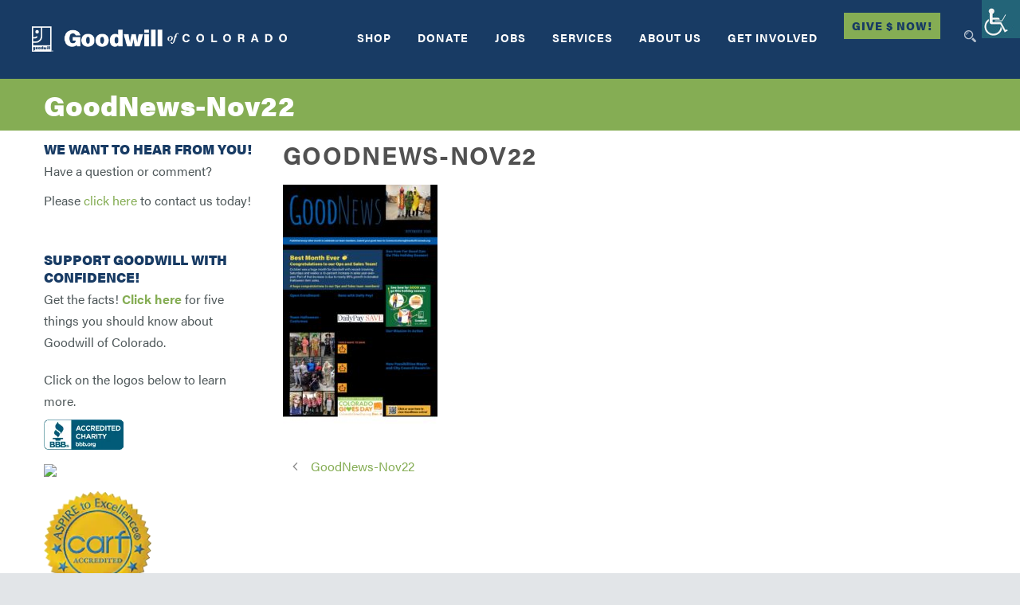

--- FILE ---
content_type: text/html; charset=UTF-8
request_url: https://goodwillcolorado.org/goodnews-nov22/
body_size: 31131
content:
<!DOCTYPE html>
<!--[if IE 7]><html class="ie ie7 ltie8 ltie9" dir="ltr" lang="en" prefix="og: https://ogp.me/ns#"><![endif]-->
<!--[if IE 8]><html class="ie ie8 ltie9" dir="ltr" lang="en" prefix="og: https://ogp.me/ns#"><![endif]-->
<!--[if !(IE 7) | !(IE 8)  ]><!--><html dir="ltr" lang="en" prefix="og: https://ogp.me/ns#">
<!--<![endif]--><head><script data-no-optimize="1">var litespeed_docref=sessionStorage.getItem("litespeed_docref");litespeed_docref&&(Object.defineProperty(document,"referrer",{get:function(){return litespeed_docref}}),sessionStorage.removeItem("litespeed_docref"));</script>  <script type="litespeed/javascript" data-src="https://www.googletagmanager.com/gtag/js?id=G-0TZFEX9TZ6"></script> <script type="litespeed/javascript">window.dataLayer=window.dataLayer||[];function gtag(){dataLayer.push(arguments)}
gtag('js',new Date());gtag('config','G-0TZFEX9TZ6')</script>  <script type="litespeed/javascript" data-src="https://www.googletagmanager.com/gtag/js?id=G-CQGBJ0PB43"></script> <script type="litespeed/javascript">window.dataLayer=window.dataLayer||[];function gtag(){dataLayer.push(arguments)}
gtag('js',new Date());gtag('config','G-CQGBJ0PB43')</script>  <script type="litespeed/javascript">(function(w,d,s,n,a){if(!w[n]){var l='call,catch,on,once,set,then,track'.split(','),i,o=function(n){return'function'==typeof n?o.l.push([arguments])&&o:function(){return o.l.push([n,arguments])&&o}},t=d.getElementsByTagName(s)[0],j=d.createElement(s);j.async=!0;j.src='https://cdn.fundraiseup.com/widget/'+a;t.parentNode.insertBefore(j,t);o.s=Date.now();o.v=4;o.h=w.location.href;o.l=[];for(i=0;i<7;i++)o[l[i]]=o(l[i]);w[n]=o}})(window,document,'script','FundraiseUp','AAUFNBWC')</script> <meta charset="UTF-8" /><meta name="viewport" content="initial-scale=1.0" /><link rel="pingback" href="https://goodwillcolorado.org/xmlrpc.php" /><title>GoodNews-Nov22 | Goodwill of Colorado</title> <script type="litespeed/javascript">function theChampLoadEvent(e){var t=window.onload;if(typeof window.onload!="function"){window.onload=e}else{window.onload=function(){t();e()}}}</script> <script type="litespeed/javascript">var theChampDefaultLang='en',theChampCloseIconPath='https://goodwillcolorado.org/wp-content/plugins/super-socializer/images/close.png'</script> <script type="litespeed/javascript">var theChampSiteUrl='https://goodwillcolorado.org',theChampVerified=0,theChampEmailPopup=0,heateorSsMoreSharePopupSearchText='Search'</script> <script type="litespeed/javascript">var theChampSharingAjaxUrl='https://goodwillcolorado.org/wp-admin/admin-ajax.php',heateorSsFbMessengerAPI='https://www.facebook.com/dialog/send?app_id=595489497242932&display=popup&link=%encoded_post_url%&redirect_uri=%encoded_post_url%',heateorSsWhatsappShareAPI='web',heateorSsUrlCountFetched=[],heateorSsSharesText='Shares',heateorSsShareText='Share',theChampPluginIconPath='https://goodwillcolorado.org/wp-content/plugins/super-socializer/images/logo.png',theChampSaveSharesLocally=0,theChampHorizontalSharingCountEnable=0,theChampVerticalSharingCountEnable=0,theChampSharingOffset=-10,theChampCounterOffset=-10,theChampMobileStickySharingEnabled=0,heateorSsCopyLinkMessage="Link copied.";var heateorSsHorSharingShortUrl="https://goodwillcolorado.org/goodnews-nov22/";var heateorSsVerticalSharingShortUrl="https://goodwillcolorado.org/goodnews-nov22/"</script> <style type="text/css">.the_champ_button_instagram span.the_champ_svg,a.the_champ_instagram span.the_champ_svg{background:radial-gradient(circle at 30% 107%,#fdf497 0,#fdf497 5%,#fd5949 45%,#d6249f 60%,#285aeb 90%)}
					.the_champ_horizontal_sharing .the_champ_svg,.heateor_ss_standard_follow_icons_container .the_champ_svg{
					color: #fff;
				border-width: 0px;
		border-style: solid;
		border-color: transparent;
	}
		.the_champ_horizontal_sharing .theChampTCBackground{
		color:#666;
	}
		.the_champ_horizontal_sharing span.the_champ_svg:hover,.heateor_ss_standard_follow_icons_container span.the_champ_svg:hover{
				border-color: transparent;
	}
		.the_champ_vertical_sharing span.the_champ_svg,.heateor_ss_floating_follow_icons_container span.the_champ_svg{
					color: #fff;
				border-width: 0px;
		border-style: solid;
		border-color: transparent;
	}
		.the_champ_vertical_sharing .theChampTCBackground{
		color:#666;
	}
		.the_champ_vertical_sharing span.the_champ_svg:hover,.heateor_ss_floating_follow_icons_container span.the_champ_svg:hover{
						border-color: transparent;
		}
	@media screen and (max-width:783px){.the_champ_vertical_sharing{display:none!important}}</style><meta name="robots" content="max-image-preview:large" /><meta name="author" content="Goodwill Colorado"/><meta name="msvalidate.01" content="4619D2E56C72BAAB6E8D848D114C3B89" /><link rel="canonical" href="https://goodwillcolorado.org/goodnews-nov22/" /><meta name="generator" content="All in One SEO (AIOSEO) 4.9.3" /><meta property="og:locale" content="en_US" /><meta property="og:site_name" content="Goodwill of Colorado | Together We Change Lives for Good!" /><meta property="og:type" content="article" /><meta property="og:title" content="GoodNews-Nov22 | Goodwill of Colorado" /><meta property="og:url" content="https://goodwillcolorado.org/goodnews-nov22/" /><meta property="article:published_time" content="2022-11-29T21:11:57+00:00" /><meta property="article:modified_time" content="2022-11-29T21:11:57+00:00" /><meta name="twitter:card" content="summary" /><meta name="twitter:title" content="GoodNews-Nov22 | Goodwill of Colorado" /> <script type="application/ld+json" class="aioseo-schema">{"@context":"https:\/\/schema.org","@graph":[{"@type":"BreadcrumbList","@id":"https:\/\/goodwillcolorado.org\/goodnews-nov22\/#breadcrumblist","itemListElement":[{"@type":"ListItem","@id":"https:\/\/goodwillcolorado.org#listItem","position":1,"name":"Home","item":"https:\/\/goodwillcolorado.org","nextItem":{"@type":"ListItem","@id":"https:\/\/goodwillcolorado.org\/goodnews-nov22\/#listItem","name":"GoodNews-Nov22"}},{"@type":"ListItem","@id":"https:\/\/goodwillcolorado.org\/goodnews-nov22\/#listItem","position":2,"name":"GoodNews-Nov22","previousItem":{"@type":"ListItem","@id":"https:\/\/goodwillcolorado.org#listItem","name":"Home"}}]},{"@type":"ItemPage","@id":"https:\/\/goodwillcolorado.org\/goodnews-nov22\/#itempage","url":"https:\/\/goodwillcolorado.org\/goodnews-nov22\/","name":"GoodNews-Nov22 | Goodwill of Colorado","inLanguage":"en","isPartOf":{"@id":"https:\/\/goodwillcolorado.org\/#website"},"breadcrumb":{"@id":"https:\/\/goodwillcolorado.org\/goodnews-nov22\/#breadcrumblist"},"author":{"@id":"https:\/\/goodwillcolorado.org\/author\/sbellgoodwillcolorado-org\/#author"},"creator":{"@id":"https:\/\/goodwillcolorado.org\/author\/sbellgoodwillcolorado-org\/#author"},"datePublished":"2022-11-29T21:11:57+00:00","dateModified":"2022-11-29T21:11:57+00:00"},{"@type":"Organization","@id":"https:\/\/goodwillcolorado.org\/#organization","name":"Goodwill of Colorado","description":"Together We Change Lives for Good!","url":"https:\/\/goodwillcolorado.org\/","telephone":"+17196354483","logo":{"@type":"ImageObject","url":"https:\/\/goodwillcolorado.org\/wp-content\/uploads\/2020\/12\/GoodwillOfColorado_COLOR_HORIZ.jpg","@id":"https:\/\/goodwillcolorado.org\/goodnews-nov22\/#organizationLogo","width":1948,"height":706},"image":{"@id":"https:\/\/goodwillcolorado.org\/goodnews-nov22\/#organizationLogo"}},{"@type":"Person","@id":"https:\/\/goodwillcolorado.org\/author\/sbellgoodwillcolorado-org\/#author","url":"https:\/\/goodwillcolorado.org\/author\/sbellgoodwillcolorado-org\/","name":"Goodwill Colorado","image":{"@type":"ImageObject","@id":"https:\/\/goodwillcolorado.org\/goodnews-nov22\/#authorImage","url":"https:\/\/goodwillcolorado.org\/wp-content\/litespeed\/avatar\/a52e048e2315b8351a07ba4eeda924b6.jpg?ver=1768248050","width":96,"height":96,"caption":"Goodwill Colorado"}},{"@type":"WebSite","@id":"https:\/\/goodwillcolorado.org\/#website","url":"https:\/\/goodwillcolorado.org\/","name":"Goodwill of Colorado","description":"Together We Change Lives for Good!","inLanguage":"en","publisher":{"@id":"https:\/\/goodwillcolorado.org\/#organization"}}]}</script>  <script id="cookieyes" type="litespeed/javascript" data-src="https://cdn-cookieyes.com/client_data/439a078b2ee45873dda8e508/script.js"></script> <script data-no-defer="1" data-ezscrex="false" data-cfasync="false" data-pagespeed-no-defer data-cookieconsent="ignore">var ctPublicFunctions = {"_ajax_nonce":"23e61d8726","_rest_nonce":"b87e85d36a","_ajax_url":"\/wp-admin\/admin-ajax.php","_rest_url":"https:\/\/goodwillcolorado.org\/wp-json\/","data__cookies_type":"none","data__ajax_type":"rest","data__bot_detector_enabled":"1","data__frontend_data_log_enabled":1,"cookiePrefix":"","wprocket_detected":false,"host_url":"goodwillcolorado.org","text__ee_click_to_select":"Click to select the whole data","text__ee_original_email":"The complete one is","text__ee_got_it":"Got it","text__ee_blocked":"Blocked","text__ee_cannot_connect":"Cannot connect","text__ee_cannot_decode":"Can not decode email. Unknown reason","text__ee_email_decoder":"CleanTalk email decoder","text__ee_wait_for_decoding":"The magic is on the way!","text__ee_decoding_process":"Please wait a few seconds while we decode the contact data."}</script> <script data-no-defer="1" data-ezscrex="false" data-cfasync="false" data-pagespeed-no-defer data-cookieconsent="ignore">var ctPublic = {"_ajax_nonce":"23e61d8726","settings__forms__check_internal":"0","settings__forms__check_external":"0","settings__forms__force_protection":0,"settings__forms__search_test":"1","settings__forms__wc_add_to_cart":"0","settings__data__bot_detector_enabled":"1","settings__sfw__anti_crawler":0,"blog_home":"https:\/\/goodwillcolorado.org\/","pixel__setting":"3","pixel__enabled":true,"pixel__url":null,"data__email_check_before_post":"1","data__email_check_exist_post":0,"data__cookies_type":"none","data__key_is_ok":true,"data__visible_fields_required":true,"wl_brandname":"Anti-Spam by CleanTalk","wl_brandname_short":"CleanTalk","ct_checkjs_key":"995e8db7d0ca0a26f2fd6795ba710d3a557347357f52b4155e779c833e860ef9","emailEncoderPassKey":"8111daaea927e5a5110ba727b323a140","bot_detector_forms_excluded":"W10=","advancedCacheExists":true,"varnishCacheExists":false,"wc_ajax_add_to_cart":false,"theRealPerson":{"phrases":{"trpHeading":"The Real Person Badge!","trpContent1":"The commenter acts as a real person and verified as not a bot.","trpContent2":" Anti-Spam by CleanTalk","trpContentLearnMore":"Learn more"},"trpContentLink":"https:\/\/cleantalk.org\/help\/the-real-person?utm_id=&amp;utm_term=&amp;utm_source=admin_side&amp;utm_medium=trp_badge&amp;utm_content=trp_badge_link_click&amp;utm_campaign=apbct_links","imgPersonUrl":"https:\/\/goodwillcolorado.org\/wp-content\/plugins\/cleantalk-spam-protect\/css\/images\/real_user.svg","imgShieldUrl":"https:\/\/goodwillcolorado.org\/wp-content\/plugins\/cleantalk-spam-protect\/css\/images\/shield.svg"}}</script> <link rel='dns-prefetch' href='//fd.cleantalk.org' /><link rel='dns-prefetch' href='//js.hs-scripts.com' /><link rel='dns-prefetch' href='//maps.google.com' /><link rel='dns-prefetch' href='//fonts.googleapis.com' /><link rel="alternate" type="application/rss+xml" title="Goodwill of Colorado &raquo; Feed" href="https://goodwillcolorado.org/feed/" /><link rel="alternate" type="application/rss+xml" title="Goodwill of Colorado &raquo; Comments Feed" href="https://goodwillcolorado.org/comments/feed/" /><link rel="alternate" type="text/calendar" title="Goodwill of Colorado &raquo; iCal Feed" href="https://goodwillcolorado.org/events/?ical=1" /><link rel="alternate" title="oEmbed (JSON)" type="application/json+oembed" href="https://goodwillcolorado.org/wp-json/oembed/1.0/embed?url=https%3A%2F%2Fgoodwillcolorado.org%2Fgoodnews-nov22%2F" /><link rel="alternate" title="oEmbed (XML)" type="text/xml+oembed" href="https://goodwillcolorado.org/wp-json/oembed/1.0/embed?url=https%3A%2F%2Fgoodwillcolorado.org%2Fgoodnews-nov22%2F&#038;format=xml" /><style id='wp-img-auto-sizes-contain-inline-css' type='text/css'>img:is([sizes=auto i],[sizes^="auto," i]){contain-intrinsic-size:3000px 1500px}
/*# sourceURL=wp-img-auto-sizes-contain-inline-css */</style><style id="litespeed-ccss">body .accessability_container{width:200px;background:#fff!important;color:#000!important;position:fixed;top:0;height:100%;z-index:9999999}body .accessability_container *{background:#fff!important;color:#000!important}.accessibility-location-right .accessability_container{left:auto!important;right:-200px}.accessability_container a{color:#000}.access_container_inner{padding:0 10px;margin-top:14px}button.aicon_link{width:48px;height:48px;padding:0;margin:0;border:0!important}.aicon_link{left:-48px;right:auto!important;position:absolute;max-width:48px;max-height:48px;display:inline-block;background:transparent!important}button.close_container{background:#216073!important;color:#fff!important;display:block;padding:0;border:0;width:92%;margin:0 auto;height:34px;line-height:34px;font-weight:700;font-size:15px}#access_container{margin-top:0;padding-top:10px}.wah-skip{position:relative;top:-10000px;left:-10000px;height:1px;width:1px;text-align:left;overflow:hidden}.accessability_container .wah-free-credits{position:absolute;bottom:5px;width:100%;text-align:center;font-size:12px;background:none!important}.accessability_container .wah-free-credits .wah-free-credits-inner{background:none!important}.accessability_container .wah-free-credits .wah-free-credits-inner a{background:none!important;text-decoration:underline}@media only screen and (max-width:480px){body .accessability_container{height:auto;padding:0 0 1rem 0}#access_container{height:97.5vh;overflow-x:scroll}}:root{--tec-grid-gutter:48px;--tec-grid-gutter-negative:calc(var(--tec-grid-gutter)*-1);--tec-grid-gutter-half:calc(var(--tec-grid-gutter)/2);--tec-grid-gutter-half-negative:calc(var(--tec-grid-gutter-half)*-1);--tec-grid-gutter-small:42px;--tec-grid-gutter-small-negative:calc(var(--tec-grid-gutter-small)*-1);--tec-grid-gutter-small-half:calc(var(--tec-grid-gutter-small)/2);--tec-grid-gutter-small-half-negative:calc(var(--tec-grid-gutter-small-half)*-1);--tec-grid-gutter-page:42px;--tec-grid-gutter-page-small:19.5px;--tec-grid-width-default:1176px;--tec-grid-width-min:320px;--tec-grid-width:calc(var(--tec-grid-width-default) + var(--tec-grid-gutter-page)*2);--tec-grid-width-1-of-2:50%;--tec-grid-width-1-of-3:33.333%;--tec-grid-width-1-of-4:25%;--tec-grid-width-1-of-5:20%;--tec-grid-width-1-of-7:14.285%;--tec-grid-width-1-of-8:12.5%;--tec-grid-width-1-of-9:11.111%;--tec-spacer-0:4px;--tec-spacer-1:8px;--tec-spacer-2:12px;--tec-spacer-3:16px;--tec-spacer-4:20px;--tec-spacer-5:24px;--tec-spacer-6:28px;--tec-spacer-7:32px;--tec-spacer-8:40px;--tec-spacer-9:48px;--tec-spacer-10:56px;--tec-spacer-11:64px;--tec-spacer-12:80px;--tec-spacer-13:96px;--tec-spacer-14:160px;--tec-z-index-spinner-container:100;--tec-z-index-views-selector:30;--tec-z-index-dropdown:30;--tec-z-index-events-bar-button:20;--tec-z-index-search:10;--tec-z-index-filters:9;--tec-z-index-scroller:7;--tec-z-index-week-event-hover:5;--tec-z-index-map-event-hover:5;--tec-z-index-map-event-hover-actions:6;--tec-z-index-multiday-event:5;--tec-z-index-multiday-event-bar:2;--tec-color-text-primary:#141827;--tec-color-text-primary-light:#1418279e;--tec-color-text-secondary:#5d5d5d;--tec-color-text-disabled:#d5d5d5;--tec-color-text-events-title:var(--tec-color-text-primary);--tec-color-text-event-title:var(--tec-color-text-events-title);--tec-color-text-event-date:var(--tec-color-text-primary);--tec-color-text-secondary-event-date:var(--tec-color-text-secondary);--tec-color-icon-primary:#5d5d5d;--tec-color-icon-primary-alt:#757575;--tec-color-icon-secondary:#bababa;--tec-color-icon-active:#141827;--tec-color-icon-disabled:#d5d5d5;--tec-color-icon-focus:#334aff;--tec-color-icon-error:#da394d;--tec-color-event-icon:#141827;--tec-color-event-icon-hover:#334aff;--tec-color-accent-primary:#334aff;--tec-color-accent-primary-hover:#334affcc;--tec-color-accent-primary-active:#334affe6;--tec-color-accent-primary-background:#334aff12;--tec-color-accent-secondary:#141827;--tec-color-accent-secondary-hover:#141827cc;--tec-color-accent-secondary-active:#141827e6;--tec-color-accent-secondary-background:#14182712;--tec-color-button-primary:var(--tec-color-accent-primary);--tec-color-button-primary-hover:var(--tec-color-accent-primary-hover);--tec-color-button-primary-active:var(--tec-color-accent-primary-active);--tec-color-button-primary-background:var(--tec-color-accent-primary-background);--tec-color-button-secondary:var(--tec-color-accent-secondary);--tec-color-button-secondary-hover:var(--tec-color-accent-secondary-hover);--tec-color-button-secondary-active:var(--tec-color-accent-secondary-active);--tec-color-button-secondary-background:var(--tec-color-accent-secondary-background);--tec-color-link-primary:var(--tec-color-text-primary);--tec-color-link-accent:var(--tec-color-accent-primary);--tec-color-link-accent-hover:#334affcc;--tec-color-border-default:#d5d5d5;--tec-color-border-secondary:#e4e4e4;--tec-color-border-tertiary:#7d7d7d;--tec-color-border-hover:#5d5d5d;--tec-color-border-active:#141827;--tec-color-background:#fff;--tec-color-background-events:#0000;--tec-color-background-transparent:#fff9;--tec-color-background-secondary:#f7f6f6;--tec-color-background-messages:#14182712;--tec-color-background-secondary-hover:#f0eeee;--tec-color-background-error:#da394d14;--tec-color-box-shadow:rgba(#000,0.14);--tec-color-box-shadow-secondary:rgba(#000,0.1);--tec-color-scroll-track:rgba(#000,0.25);--tec-color-scroll-bar:rgba(#000,0.5);--tec-color-background-primary-multiday:#334aff3d;--tec-color-background-primary-multiday-hover:#334aff57;--tec-color-background-secondary-multiday:#1418273d;--tec-color-background-secondary-multiday-hover:#14182757;--tec-color-accent-primary-week-event:#334aff1a;--tec-color-accent-primary-week-event-hover:#334aff33;--tec-color-accent-primary-week-event-featured:#334aff0a;--tec-color-accent-primary-week-event-featured-hover:#334aff24;--tec-color-background-secondary-datepicker:var(--tec-color-background-secondary);--tec-color-accent-primary-background-datepicker:var(--tec-color-accent-primary-background)}:root{--tec-grid-gutter:48px;--tec-grid-gutter-negative:calc(var(--tec-grid-gutter)*-1);--tec-grid-gutter-half:calc(var(--tec-grid-gutter)/2);--tec-grid-gutter-half-negative:calc(var(--tec-grid-gutter-half)*-1);--tec-grid-gutter-small:42px;--tec-grid-gutter-small-negative:calc(var(--tec-grid-gutter-small)*-1);--tec-grid-gutter-small-half:calc(var(--tec-grid-gutter-small)/2);--tec-grid-gutter-small-half-negative:calc(var(--tec-grid-gutter-small-half)*-1);--tec-grid-gutter-page:42px;--tec-grid-gutter-page-small:19.5px;--tec-grid-width-default:1176px;--tec-grid-width-min:320px;--tec-grid-width:calc(var(--tec-grid-width-default) + var(--tec-grid-gutter-page)*2);--tec-grid-width-1-of-2:50%;--tec-grid-width-1-of-3:33.333%;--tec-grid-width-1-of-4:25%;--tec-grid-width-1-of-5:20%;--tec-grid-width-1-of-7:14.285%;--tec-grid-width-1-of-8:12.5%;--tec-grid-width-1-of-9:11.111%;--tec-spacer-0:4px;--tec-spacer-1:8px;--tec-spacer-2:12px;--tec-spacer-3:16px;--tec-spacer-4:20px;--tec-spacer-5:24px;--tec-spacer-6:28px;--tec-spacer-7:32px;--tec-spacer-8:40px;--tec-spacer-9:48px;--tec-spacer-10:56px;--tec-spacer-11:64px;--tec-spacer-12:80px;--tec-spacer-13:96px;--tec-spacer-14:160px;--tec-z-index-spinner-container:100;--tec-z-index-views-selector:30;--tec-z-index-dropdown:30;--tec-z-index-events-bar-button:20;--tec-z-index-search:10;--tec-z-index-filters:9;--tec-z-index-scroller:7;--tec-z-index-week-event-hover:5;--tec-z-index-map-event-hover:5;--tec-z-index-map-event-hover-actions:6;--tec-z-index-multiday-event:5;--tec-z-index-multiday-event-bar:2;--tec-color-text-primary:#141827;--tec-color-text-primary-light:#1418279e;--tec-color-text-secondary:#5d5d5d;--tec-color-text-disabled:#d5d5d5;--tec-color-text-events-title:var(--tec-color-text-primary);--tec-color-text-event-title:var(--tec-color-text-events-title);--tec-color-text-event-date:var(--tec-color-text-primary);--tec-color-text-secondary-event-date:var(--tec-color-text-secondary);--tec-color-icon-primary:#5d5d5d;--tec-color-icon-primary-alt:#757575;--tec-color-icon-secondary:#bababa;--tec-color-icon-active:#141827;--tec-color-icon-disabled:#d5d5d5;--tec-color-icon-focus:#334aff;--tec-color-icon-error:#da394d;--tec-color-event-icon:#141827;--tec-color-event-icon-hover:#334aff;--tec-color-accent-primary:#334aff;--tec-color-accent-primary-hover:#334affcc;--tec-color-accent-primary-active:#334affe6;--tec-color-accent-primary-background:#334aff12;--tec-color-accent-secondary:#141827;--tec-color-accent-secondary-hover:#141827cc;--tec-color-accent-secondary-active:#141827e6;--tec-color-accent-secondary-background:#14182712;--tec-color-button-primary:var(--tec-color-accent-primary);--tec-color-button-primary-hover:var(--tec-color-accent-primary-hover);--tec-color-button-primary-active:var(--tec-color-accent-primary-active);--tec-color-button-primary-background:var(--tec-color-accent-primary-background);--tec-color-button-secondary:var(--tec-color-accent-secondary);--tec-color-button-secondary-hover:var(--tec-color-accent-secondary-hover);--tec-color-button-secondary-active:var(--tec-color-accent-secondary-active);--tec-color-button-secondary-background:var(--tec-color-accent-secondary-background);--tec-color-link-primary:var(--tec-color-text-primary);--tec-color-link-accent:var(--tec-color-accent-primary);--tec-color-link-accent-hover:#334affcc;--tec-color-border-default:#d5d5d5;--tec-color-border-secondary:#e4e4e4;--tec-color-border-tertiary:#7d7d7d;--tec-color-border-hover:#5d5d5d;--tec-color-border-active:#141827;--tec-color-background:#fff;--tec-color-background-events:#0000;--tec-color-background-transparent:#fff9;--tec-color-background-secondary:#f7f6f6;--tec-color-background-messages:#14182712;--tec-color-background-secondary-hover:#f0eeee;--tec-color-background-error:#da394d14;--tec-color-box-shadow:rgba(#000,0.14);--tec-color-box-shadow-secondary:rgba(#000,0.1);--tec-color-scroll-track:rgba(#000,0.25);--tec-color-scroll-bar:rgba(#000,0.5);--tec-color-background-primary-multiday:#334aff3d;--tec-color-background-primary-multiday-hover:#334aff57;--tec-color-background-secondary-multiday:#1418273d;--tec-color-background-secondary-multiday-hover:#14182757;--tec-color-accent-primary-week-event:#334aff1a;--tec-color-accent-primary-week-event-hover:#334aff33;--tec-color-accent-primary-week-event-featured:#334aff0a;--tec-color-accent-primary-week-event-featured-hover:#334aff24;--tec-color-background-secondary-datepicker:var(--tec-color-background-secondary);--tec-color-accent-primary-background-datepicker:var(--tec-color-accent-primary-background);--tec-border-radius-default:4px;--tec-border-width-week-event:2px;--tec-box-shadow-default:0 2px 5px 0 var(--tec-color-box-shadow);--tec-box-shadow-tooltip:0 2px 12px 0 var(--tec-color-box-shadow);--tec-box-shadow-card:0 1px 6px 2px var(--tec-color-box-shadow);--tec-box-shadow-multiday:16px 6px 6px -2px var(--tec-color-box-shadow-secondary);--tec-form-color-background:var(--tec-color-background);--tec-form-color-border-default:var(--tec-color-text-primary);--tec-form-color-border-active:var(--tec-color-accent-secondary);--tec-form-color-border-secondary:var(--tec-color-border-tertiary);--tec-form-color-accent-primary:var(--tec-color-accent-primary);--tec-form-box-shadow-default:var(--tec-box-shadow-default);--tec-opacity-background:0.07;--tec-opacity-select-highlighted:0.3;--tec-opacity-icon-hover:0.8;--tec-opacity-icon-active:0.9;--tec-opacity-default:1;--tec-font-family-sans-serif:"Helvetica Neue",Helvetica,-apple-system,BlinkMacSystemFont,Roboto,Arial,sans-serif;--tec-font-weight-regular:400;--tec-font-weight-bold:700;--tec-font-size-0:11px;--tec-font-size-1:12px;--tec-font-size-2:14px;--tec-font-size-3:16px;--tec-font-size-4:18px;--tec-font-size-5:20px;--tec-font-size-6:22px;--tec-font-size-7:24px;--tec-font-size-8:28px;--tec-font-size-9:32px;--tec-font-size-10:42px;--tec-line-height-0:1.38;--tec-line-height-1:1.42;--tec-line-height-2:1.5;--tec-line-height-3:1.62}html,body,div,span,h1,h3,p,a,img,i,ul,li,article,header,nav{border:0;outline:0;vertical-align:baseline;background:#fff0;margin:0;padding:0}article,header,nav{display:block}nav ul{list-style:none}ul{list-style:disc}ul ul{list-style:circle}button{margin:0;padding:0}a img{vertical-align:middle}i{font-style:italic}.clear{display:block;clear:both;visibility:hidden;line-height:0;height:0;zoom:1}.alignleft{float:left;margin:5px 20px 20px 0}a img.alignleft{float:left;margin:5px 20px 20px 0}i{margin-right:5px}a{text-decoration:none}p{margin-bottom:20px}ul{margin-bottom:20px;margin-left:30px}body{line-height:1.7;font-family:Arial,Helvetica,sans-serif;overflow-y:scroll;-webkit-text-size-adjust:100%;-webkit-font-smoothing:antialiased}h1,h3{line-height:1.3;margin-bottom:18px;font-weight:400}.container{padding:0;margin:0 auto}.columns{float:left;position:relative;min-height:1px}.three{width:25%}.nine{width:75%}.twelve{width:100%}.totalbusiness-item{margin:0 15px 20px;min-height:1px}.totalbusiness-item-start-content{padding-top:60px}img{max-width:100%;height:auto;width:auto}.body-wrapper{overflow:hidden}.body-wrapper.totalbusiness-boxed-style{margin:0 auto;-moz-box-shadow:0 1px 5px rgb(0 0 0/.15);-webkit-box-shadow:0 5px 2px rgb(0 0 0/.15);box-shadow:0 1px 5px rgb(0 0 0/.15)}.content-wrapper{position:relative;z-index:89}#totalbusiness-menu-search-button{margin:2px 0 0 30px;float:right;max-width:15px;opacity:.7}#totalbusiness-menu-search{position:absolute;top:100%;right:15px;width:250px;display:none}.totalbusiness-header-wrapper{z-index:99}.totalbusiness-header-container{position:relative;z-index:97}.totalbusiness-logo{float:left;margin-left:15px;margin-right:15px}.totalbusiness-navigation-wrapper{margin:0 15px;float:right}.totalbusiness-navigation-wrapper .totalbusiness-main-menu>li{padding:0}.totalbusiness-navigation-wrapper .totalbusiness-main-menu>li>a{font-size:12px;padding:0 0 45px 33px;margin:0;text-transform:uppercase;letter-spacing:1px;font-weight:700}.totalbusiness-navigation-wrapper .totalbusiness-main-menu>li:first-child>a{padding-left:0}.totalbusiness-navigation-wrapper .totalbusiness-main-menu>li>a.sf-with-ul-pre{padding-right:0}.totalbusiness-page-title-wrapper{padding:85px 0 80px;position:relative;z-index:89;line-height:1;background-image:url(/wp-content/themes/totalbusiness/images/page-title-background.jpg);background-repeat:repeat;background-position:center}.totalbusiness-page-title-wrapper .totalbusiness-page-title-overlay{position:absolute;top:0;right:0;bottom:0;left:0;background:#000;opacity:0}.totalbusiness-page-title-wrapper .totalbusiness-page-title-container{position:relative}.totalbusiness-page-title-wrapper .totalbusiness-page-title{font-size:45px;margin:0 15px;display:block;font-weight:600}.with-sidebar-container .with-sidebar-content{float:right}.totalbusiness-widget-title{font-size:17px;font-weight:700;margin-bottom:25px}.totalbusiness-sidebar .totalbusiness-widget-title{display:inline-block;padding-right:4px}.widget.totalbusiness-widget{margin-bottom:50px}.totalbusiness-comments-area{margin-bottom:60px}.totalbusiness-item.totalbusiness-blog-full{margin-bottom:45px}.totalbusiness-blog-full{border-bottom-width:0;border-bottom-style:solid}.totalbusiness-blog-full:last-child{border-bottom-width:0;padding-bottom:0}.totalbusiness-blog-full .totalbusiness-blog-title{font-size:31px;text-transform:uppercase;letter-spacing:1.3px;font-weight:800;margin-bottom:18px}.totalbusiness-blog-full .totalbusiness-single-blog-tag{margin-bottom:25px}body.single .totalbusiness-blog-full{border-bottom:0}.totalbusiness-single-nav>div i{font-size:18px;line-height:20px;padding:5px 12px;background:transparent!important}.totalbusiness-blog-content{margin-bottom:40px}.icon-angle-left{line-height:1}.icon-angle-left:before{content:"";font-family:fontAwesome;font-style:normal}.sf-menu,.sf-menu .totalbusiness-normal-menu ul{margin:0;padding:0;list-style:none}.sf-menu .totalbusiness-normal-menu,.sf-menu .totalbusiness-normal-menu li{position:relative}.sf-menu .totalbusiness-normal-menu ul{position:absolute;display:none;top:100%;left:0;z-index:99}.sf-menu .totalbusiness-normal-menu a{display:block;position:relative}.sf-menu .totalbusiness-normal-menu ul ul{top:1px;left:100%;margin-left:1px}.sf-menu{float:left}.sf-menu>li{float:left}.sf-menu>li>a{font-size:13px;padding:10px 5px;margin-right:16px;text-decoration:none;zoom:1}.sf-menu>.totalbusiness-normal-menu ul{text-transform:none;letter-spacing:0;font-size:12px;min-width:190px;*width:12em}.sf-menu>.totalbusiness-normal-menu li{white-space:nowrap;*white-space:normal}.sf-menu>.totalbusiness-normal-menu li a{padding:10px 15px;border-top-width:1px;border-top-style:solid;zoom:1}.sf-menu>.totalbusiness-normal-menu li:first-child>a{border-top-width:0}.sf-menu>.totalbusiness-normal-menu .sub-menu{border-top-width:0;border-top-style:solid}.dl-menuwrapper{width:100%;float:left;position:relative}.dl-menuwrapper button{background:#ccc;border:none;width:43px;height:39px;text-indent:-900em;overflow:hidden;position:relative;outline:none}.dl-menuwrapper ul{background:#aaa}.dl-menuwrapper button:after{content:"";position:absolute;width:68%;height:4px;background:#fff;top:8px;left:17%;box-shadow:0 10px 0#fff,0 20px 0#fff}.dl-menuwrapper ul{margin:0;padding:0;list-style:none;-webkit-transform-style:preserve-3d;-moz-transform-style:preserve-3d;transform-style:preserve-3d}.dl-menuwrapper li{position:relative}.dl-menuwrapper li a{display:block;position:relative;padding:15px 20px;font-size:16px;line-height:20px;font-weight:300;color:#fff;outline:none}.dl-menuwrapper li>a:not(:only-child):after{position:absolute;top:0;line-height:50px;font-family:FontAwesome;speak:none;-webkit-font-smoothing:antialiased;content:"";font-size:16px;color:#fff}.dl-menuwrapper li>a:after{right:15px;color:rgb(0 0 0/.15)}.dl-menuwrapper .dl-menu{margin:0;position:absolute;width:100%;opacity:0;-webkit-backface-visibility:hidden;-moz-backface-visibility:hidden;backface-visibility:hidden}.dl-menuwrapper li .dl-submenu{display:none}html body{min-width:300px}#totalbusiness-responsive-navigation{display:none}@media only screen and (max-width:1050px){body .totalbusiness-navigation-wrapper .totalbusiness-main-menu>li>a{padding-left:20px}}@media only screen and (max-width:959px){body .container{max-width:768px}body .body-wrapper.totalbusiness-boxed-style{max-width:808px}body .totalbusiness-logo{float:none;margin-top:0;margin-bottom:0;padding-top:20px;padding-bottom:20px}body .totalbusiness-logo-inner{margin:0 auto}body .totalbusiness-navigation-wrapper{float:none;margin-top:10px;line-height:0;text-align:center}body .totalbusiness-navigation{display:inline-block;line-height:1.7;text-align:left}body .totalbusiness-navigation-wrapper .totalbusiness-main-menu>li>a{padding-bottom:25px}}@media only screen and (max-width:767px){body .container{max-width:420px}body .body-wrapper.totalbusiness-boxed-style{max-width:460px}body .body-wrapper{overflow:hidden}.three,.nine,.twelve{width:100%}body .totalbusiness-logo{padding-right:60px}body .totalbusiness-logo-inner{margin-left:0}#totalbusiness-responsive-navigation{display:block;height:0;position:static;float:none}#totalbusiness-responsive-navigation .dl-trigger{position:absolute;right:15px;top:20px;margin-top:0}.dl-menuwrapper>.dl-menu{margin:20px 0 0;width:390px;text-align:left}.totalbusiness-navigation-wrapper{display:none}}@media only screen and (max-width:419px){body .container{max-width:300px}body .body-wrapper.totalbusiness-boxed-style{max-width:340px}.dl-menuwrapper .dl-menu{width:270px}}body{min-width:1200px}.container{max-width:1200px}.body-wrapper.totalbusiness-boxed-style{max-width:1280px;overflow:hidden}.body-wrapper.totalbusiness-boxed-style .totalbusiness-header-wrapper{max-width:1280px;margin:0 auto}.totalbusiness-logo-inner{max-width:320px}.totalbusiness-logo{margin-top:32px}.totalbusiness-logo{margin-bottom:36px}.totalbusiness-navigation-wrapper{margin-top:46px}.totalbusiness-navigation-wrapper .totalbusiness-main-menu>li>a{padding-bottom:40px}.totalbusiness-page-title-wrapper{background-image:url(https://goodwillcolorado.org/wp-content/uploads/2020/01/page_header_retail.png)}body.single .totalbusiness-page-title-wrapper{background-image:url(https://goodwillcolorado.org/wp-content/uploads/2020/01/page_header_retail.png)}h1,h3{font-family:"Raleway"}body{font-family:"Lato"}.totalbusiness-navigation{font-family:"Lato"}body{font-size:14px}h1{font-size:42px}h3{font-size:27px}.totalbusiness-navigation-wrapper .totalbusiness-main-menu>li>a{font-size:12px}.totalbusiness-header-inner{background-color:#183b64}.totalbusiness-main-menu>li>a{color:#fff}.totalbusiness-menu-search{background:#fff;background:rgb(255 255 255/.8)}.totalbusiness-main-menu>.totalbusiness-normal-menu .sub-menu{border-top-color:#1c1c1c}.totalbusiness-main-menu>.totalbusiness-normal-menu li{background-color:#85ad54}.totalbusiness-main-menu>li>.sub-menu a{color:#183b64}.totalbusiness-main-menu>li>.sub-menu *{border-color:#373737}#totalbusiness-responsive-navigation.dl-menuwrapper button{background-color:#85ad54}#totalbusiness-responsive-navigation.dl-menuwrapper ul{background-color:#183b64}body{background-color:#e2e5e8}.body-wrapper{background-color:#fff}.totalbusiness-page-title{color:#fff}h1,h3{color:#454545}body{color:gray}a{color:#85ad54}body *{border-color:#ddd}.totalbusiness-sidebar .totalbusiness-widget-title{color:#183b64}.totalbusiness-sidebar *{border-color:#eee}.totalbusiness-blog-title{color:#515151}.totalbusiness-single-nav>div i{background-color:#f3f3f3}.totalbusiness-single-nav>div i{color:#8d8d8d}.footer-wrapper *{border-color:#363636}body{font-family:acumin-pro,sans-serif;font-weight:400;font-style:normal;font-size:12pt;color:#4f585a}p a{font-weight:700}li a{font-weight:700}h1,h3{font-family:acumin-pro,sans-serif;font-weight:800!important;font-style:normal}.totalbusiness-sidebar .totalbusiness-widget-title{border-bottom:none}.totalbusiness-blog-title{text-transform:none;font-weight:700!important}.totalbusiness-navigation{font-family:acumin-pro,sans-serif;font-weight:700;font-style:normal}h3{color:#183b64;margin-bottom:2px!important;text-transform:uppercase}.totalbusiness-logo{margin:43px 0 30px 0}@media only screen and (max-width:768px){.totalbusiness-logo img{max-width:225px}}.totalbusiness-navigation-wrapper .totalbusiness-main-menu>li>a{font-size:14px}#totalbusiness-menu-search{width:350px}.totalbusiness-page-title-wrapper{padding:0}.totalbusiness-page-title{font-size:35px!important;padding:10px 0;margin:0}.totalbusiness-item-start-content{padding-top:10px}.donate-btn{margin:8px 0;padding:20px 15px;font-size:18px;line-height:28px;width:90%;background-color:#85ad54;border-radius:5px;color:#183b64;font-weight:800;text-align:center;text-decoration:none;display:inline-block;box-shadow:5px 5px 5px grey;white-space:nowrap}.totalbusiness-header-inner{margin:-10px 0 0 0}.nav-highlight-green a{position:relative;top:-5px;background-color:#85ad54!important;color:#183b64!important;font-weight:800!important;padding:5px 10px!important;margin-left:25px!important;border-radius:0}div#custom_html-70 img[src*="guidestar"],div#block-14{display:none!important}html{overflow:initial!important}li.nav-highlight-green{margin-left:8px;margin-top:10px}@media screen and (min-width:800px){li.nav-highlight-green{margin-top:-15px}}@media only screen and (max-width:480px){div#wp_access_helper_container{display:none}}:root{--yxt-color-background-highlight:#fafafa;--yxt-color-background-dark:#a8a8a8;--yxt-color-brand-primary:#0f70f0;--yxt-color-brand-hover:#0c5ecb;--yxt-color-brand-white:#fff;--yxt-color-text-primary:#212121;--yxt-color-text-secondary:#757575;--yxt-color-text-neutral:#616161;--yxt-color-link-primary:var(--yxt-color-brand-primary);--yxt-color-borders:#dcdcdc;--yxt-color-error:#940000;--yxt-font-weight-bold:700;--yxt-font-weight-semibold:600;--yxt-font-weight-medium:500;--yxt-font-weight-normal:400;--yxt-font-weight-light:300;--yxt-font-size-xs:0.625rem;--yxt-font-size-sm:0.75rem;--yxt-font-size-md:0.875rem;--yxt-font-size-md-lg:1rem;--yxt-font-size-lg:1.125rem;--yxt-font-size-xlg:1.25rem;--yxt-font-size-xxlg:2.5rem;--yxt-line-height-xs:1;--yxt-line-height-sm:1.2;--yxt-line-height-md-sm:1.33333;--yxt-line-height-md:1.4;--yxt-line-height-lg:1.5;--yxt-line-height-xlg:1.66667;--yxt-line-height-xxlg:1.7;--yxt-font-family:system-ui,Segoe UI,Roboto,Oxygen-Sans,Ubuntu,Cantarell,Helvetica Neue,sans-serif;--yxt-base-spacing-sm:0.75rem;--yxt-base-spacing:1rem;--yxt-module-footer-height:1.5rem;--yxt-module-container-height:1.25rem;--yxt-border-default:0.0625rem solid var(--yxt-color-borders);--yxt-border-hover:0.0625rem solid var(--yxt-color-brand-hover);--yxt-border-legacy:0.0625rem solid #e9e9e9;--yxt-z-index-nav-more-modal:2;--yxt-button-focus-border-size:0.1875rem;--yxt-cards-min-width:13.125rem;--yxt-container-desktop-base:25rem}:root{--yxt-searchbar-form-background-color:#fff;--yxt-searchbar-form-outline-color-base:var(--yxt-color-borders);--yxt-searchbar-focus-shadow-height:0.625rem;--yxt-searchbar-focus-shadow:0 0 var(--yxt-searchbar-focus-shadow-height) 0 rgba(0,0,0,0.1);--yxt-searchbar-form-border-radius:calc(0.4*var(--yxt-base-spacing));--yxt-searchbar-text-color:var(--yxt-color-text-primary);--yxt-searchbar-text-font-size:var(--yxt-font-size-md-lg);--yxt-searchbar-text-line-height:var(--yxt-line-height-lg);--yxt-searchbar-text-font-weight:var(--yxt-font-weight-normal);--yxt-searchbar-button-background-color-base:#fff;--yxt-searchbar-button-background-color-hover:#e9e9e9;--yxt-searchbar-button-background-color-active:var(--yxt-searchbar-button-background-color-base);--yxt-searchbar-button-text-color-base:var(--yxt-color-text-primary);--yxt-searchbar-button-text-color-active:var(--yxt-searchbar-button-text-color-base)}:root{--yxt-nav-text-font-size:var(--yxt-font-size-md);--yxt-nav-text-line-height:var(--yxt-line-height-md);--yxt-nav-text-font-weight:var(--yxt-font-weight-semibold);--yxt-nav-text-color:var(--yxt-color-text-primary);--yxt-nav-text-hover-color:#c5cace;--yxt-nav-text-active-color:var(--yxt-color-brand-primary);--yxt-nav-text-active-border-width:0.125rem;--yxt-nav-text-active-border:var(--yxt-nav-text-active-border-width) solid var(--yxt-color-brand-primary);--yxt-nav-text-focus-background-color:#e9e9e9;--yxt-nav-dropdown-font-size:0.8125rem;--yxt-nav-dropdown-line-height:var(--yxt-line-height-sm);--yxt-nav-dropdown-font-weight:var(--yxt-font-weight-semibold);--yxt-nav-dropdown-color:var(--yxt-nav-text-color);--yxt-nav-dropdown-hover-color:var(--yxt-nav-dropdown-color);--yxt-nav-dropdown-hover-background-color:#eeeff0;--yxt-nav-dropdown-width:15.625rem;--yxt-nav-border-color:var(--yxt-color-borders)}:root{--yxt-direct-answer-border:var(--yxt-border-default);--yxt-direct-answer-title-background-color:var(--yxt-color-brand-primary);--yxt-direct-answer-content-background-color:#fff;--yxt-direct-answer-footer-background-color:var(--yxt-color-background-highlight);--yxt-direct-answer-title-font-size:var(--yxt-font-size-md-lg);--yxt-direct-answer-title-line-height:var(--yxt-line-height-lg);--yxt-direct-answer-title-font-weight:var(--yxt-font-weight-semibold);--yxt-direct-answer-title-color:#fff;--yxt-direct-answer-content-font-size:var(--yxt-font-size-xlg);--yxt-direct-answer-content-line-height:var(--yxt-line-height-md);--yxt-direct-answer-content-font-weight:var(--yxt-font-weight-semibold);--yxt-direct-answer-content-color:var(--yxt-color-text-primary);--yxt-direct-answer-view-details-font-size:var(--yxt-font-size-md);--yxt-direct-answer-view-details-line-height:var(--yxt-line-height-xxlg);--yxt-direct-answer-view-details-font-weight:var(--yxt-font-weight-semibold);--yxt-direct-answer-footer-font-size:var(--yxt-font-size-md);--yxt-direct-answer-footer-line-height:var(--yxt-line-height-md);--yxt-direct-answer-footer-font-weight:var(--yxt-font-weight-normal);--yxt-direct-answer-footer-color:var(--yxt-color-text-secondary);--yxt-direct-answer-footer-height:var(--yxt-module-footer-height)}:root{--yxt-results-title-bar-background:var(--yxt-color-background-highlight);--yxt-results-filters-background:#fff;--yxt-results-view-more-background:var(--yxt-color-background-highlight);--yxt-results-title-bar-text-color:var(--yxt-color-text-primary);--yxt-results-title-bar-text-font-size:var(--yxt-font-size-md-lg);--yxt-results-title-bar-text-line-height:var(--yxt-line-height-lg);--yxt-results-title-bar-text-font-weight:var(--yxt-font-weight-bold);--yxt-results-title-bar-link-font-size:var(--yxt-font-size-md);--yxt-results-title-bar-link-line-height:var(--yxt-line-height-xxlg);--yxt-results-title-bar-link-font-weight:var(--yxt-font-weight-semibold);--yxt-results-filters-text-color:var(--yxt-color-text-primary);--yxt-results-filters-text-font-size:var(--yxt-font-size-md);--yxt-results-filters-text-line-height:var(--yxt-line-height-md);--yxt-results-filters-text-font-weight:var(--yxt-font-weight-normal);--yxt-results-filters-link-font-size:var(--yxt-font-size-md);--yxt-results-filters-link-line-height:var(--yxt-line-height-md);--yxt-results-filters-link-font-weight:var(--yxt-font-weight-normal);--yxt-results-border:var(--yxt-border-default);--yxt-results-cards-margin:calc(var(--yxt-base-spacing)/2)}:root{--yxt-noresults-font-size:var(--yxt-font-size-md);--yxt-noresults-line-height:var(--yxt-line-height-md);--yxt-noresults-font-weight:var(--yxt-font-weight-normal);--yxt-noresults-query-font-weight:var(--yxt-font-weight-semibold)}:root{--yxt-alternative-verticals-emphasized-font-weight:var(--yxt-font-weight-medium)}:root{--yxt-autocomplete-background-color:#fff;--yxt-autocomplete-box-shadow:0 0.0625rem 0.375rem 0 rgba(32,33,36,0.47);--yxt-autocomplete-selected-background-color:#f9f9f9;--yxt-autocomplete-option-hover-background-color:#f9f9f9;--yxt-autocomplete-separator-color:var(--yxt-color-borders);--yxt-autocomplete-text-font-size:var(--yxt-font-size-md-lg);--yxt-autocomplete-text-line-height:var(--yxt-line-height-md);--yxt-autocomplete-text-font-weight:var(--yxt-font-weight-normal);--yxt-autocomplete-text-color:var(--yxt-color-text-primary);--yxt-autocomplete-prompt-header-font-weight:var(--yxt-font-weight-light)}:root{--yxt-accordion-result-border:var(--yxt-border-default);--yxt-accordion-result-background-color:#fff;--yxt-accordion-result-hover-color:var(--yxt-color-background-highlight);--yxt-accordion-result-title-font-size:var(--yxt-font-size-md-lg);--yxt-accordion-result-title-line-height:var(--yxt-line-height-lg);--yxt-accordion-result-title-font-weight:var(--yxt-font-weight-semibold);--yxt-accordion-result-title-color:var(--yxt-color-brand-primary);--yxt-accordion-result-details-font-size:var(--yxt-font-size-md);--yxt-accordion-result-details-line-height:var(--yxt-line-height-md-sm);--yxt-accordion-result-details-font-weight:var(--yxt-font-weight-normal);--yxt-accordion-result-details-color:var(--yxt-color-text-primary);--yxt-accordion-result-cta-font-size:var(--yxt-font-size-md);--yxt-accordion-result-cta-line-height:var(--yxt-line-height-xxlg);--yxt-accordion-result-cta-font-weight:var(--yxt-font-weight-normal)}:root{--yxt-spellCheck-text-font-size:var(--yxt-font-size-md-lg);--yxt-spellCheck-text-font-weight:var(--yxt-font-weight-normal);--yxt-spellCheck-text-color:var(--yxt-color-text-primary);--yxt-spellCheck-container-height:var(--yxt-module-container-height)}:root{--yxt-pagination-text-color:var(--yxt-color-text-neutral);--yxt-pagination-text-color-hover:var(--yxt-color-brand-white);--yxt-pagination-text-font-size:var(--yxt-font-size-md-lg);--yxt-pagination-text-line-height:var(--yxt-line-height-md);--yxt-pagination-text-font-weight:var(--yxt-font-weight-normal);--yxt-pagination-color-active-page:var(--yxt-color-borders);--yxt-pagination-color-hover:var(--yxt-color-text-secondary)}:root{--yxt-locationBias-text-font-size:var(--yxt-font-size-md);--yxt-locationBias-text-font-weight:var(--yxt-font-weight-normal);--yxt-locationBias-text-color:var(--yxt-color-text-secondary);--yxt-locationBias-bullet-size:calc(var(--yxt-font-size-sm)/2);--yxt-locationBias-bullet-color-default:var(--yxt-locationBias-text-color)}:root{--yxt-filter-options-checkmark-color:#0f70f0;--yxt-filter-options-checkbox-focus-color:#000;--yxt-filter-options-options-max-height:none}:root{--yxt-question-submission-font-size:var(--yxt-font-size-md);--yxt-question-submission-line-height:var(--yxt-line-height-md);--yxt-question-submission-font-weight:var(--yxt-font-weight-normal);--yxt-question-submission-color:var(--yxt-color-text-primary);--yxt-question-submission-border:var(--yxt-border-default);--yxt-question-submission-title-font-size:var(--yxt-font-size-md-lg);--yxt-question-submission-title-line-height:var(--yxt-line-height-lg);--yxt-question-submission-title-font-weight:var(--yxt-font-weight-semibold);--yxt-question-submission-title-color:var(--yxt-color-text-primary);--yxt-question-submission-title-bar-background:var(--yxt-color-background-highlight);--yxt-question-submission-description-font-size:var(--yxt-font-size-md);--yxt-question-submission-description-line-height:var(--yxt-line-height-md);--yxt-question-submission-description-font-weight:var(--yxt-font-weight-normal);--yxt-question-submission-description-color:var(--yxt-color-text-primary);--yxt-question-submission-label-font-size:var(--yxt-font-size-md);--yxt-question-submission-label-line-height:var(--yxt-line-height-md);--yxt-question-submission-label-font-weight:var(--yxt-font-weight-bold);--yxt-question-submission-label-color:var(--yxt-color-text-primary);--yxt-question-submission-input-font-size:var(--yxt-font-size-md);--yxt-question-submission-input-line-height:var(--yxt-line-height-md);--yxt-question-submission-input-font-weight:var(--yxt-font-weight-normal);--yxt-question-submission-input-color:var(--yxt-color-text-primary);--yxt-question-submission-inputError-font-size:var(--yxt-font-size-sm);--yxt-question-submission-inputError-line-height:var(--yxt-line-height-md-sm);--yxt-question-submission-inputError-font-weight:var(--yxt-font-weight-normal);--yxt-question-submission-inputError-color:var(--yxt-color-error);--yxt-question-submission-formSubmitError-color:var(--yxt-color-error);--yxt-question-submission-acknowledgement-bar-bg:var(--yxt-color-background-highlight)}:root{--yxt-standard-card-base-spacing:var(--yxt-base-spacing);--yxt-standard-card-link-color:var(--yxt-color-brand-primary);--yxt-standard-card-subtitle-color:var(--yxt-color-text-secondary);--yxt-standard-card-link-hover-color:var(--yxt-color-brand-hover);--yxt-standard-card-cta-width:calc(8*var(--yxt-standard-card-base-spacing));--yxt-standard-card-wrapper-width:calc(10*var(--yxt-standard-card-base-spacing));--yxt-standard-card-ordinal-size:var(--yxt-base-spacing);--yxt-standard-card-ordinal-font-size:var(--yxt-font-size-xs)}:root{--yxt-result-background-color:#fff;--yxt-result-event-background-color:var(--yxt-color-background-highlight);--yxt-result-day-font-size:var(--yxt-font-size-xxlg);--yxt-result-day-line-height:var(--yxt-line-height-sm);--yxt-result-day-font-weight:var(--yxt-font-weight-semibold);--yxt-result-day-color:var(--yxt-color-text-primary);--yxt-result-month-font-size:var(--yxt-font-size-md);--yxt-result-month-line-height:var(--yxt-line-height-md);--yxt-result-month-font-weight:var(--yxt-font-weight-normal);--yxt-result-month-color:var(--yxt-color-text-primary);--yxt-result-ordinal-background-color:var(--yxt-color-brand-primary);--yxt-result-ordinal-font-size:var(--yxt-font-size-xs);--yxt-result-ordinal-line-height:var(--yxt-line-height-xs);--yxt-result-ordinal-font-weight:var(--yxt-font-weight-bold);--yxt-result-ordinal-color:#fff;--yxt-result-details-font-size:var(--yxt-font-size-md);--yxt-result-details-line-height:var(--yxt-line-height-md);--yxt-result-details-font-weight:var(--yxt-font-weight-normal);--yxt-result-details-color:var(--yxt-color-text-primary);--yxt-result-title-font-size:var(--yxt-font-size-lg);--yxt-result-title-line-height:var(--yxt-line-height-lg);--yxt-result-title-font-weight:var(--yxt-font-weight-semibold);--yxt-result-title-color:var(--yxt-color-text-primary);--yxt-result-subtitle-font-size:var(--yxt-font-size-md);--yxt-result-subtitle-line-height:var(--yxt-line-height-md);--yxt-result-subtitle-font-weight:var(--yxt-font-weight-normal);--yxt-result-subtitle-color:var(--yxt-color-text-secondary);--yxt-result-cta-font-size:var(--yxt-font-size-md);--yxt-result-cta-line-height:var(--yxt-line-height-md);--yxt-result-cta-font-weight:var(--yxt-font-weight-semibold);--yxt-result-cta-color:var(--yxt-color-link-primary)}:root{--yxt-standard-card-cta-icon-size:calc(1.125*var(--yxt-base-spacing));--yxt-standard-card-cta-icon-size-solo:calc(1.5*var(--yxt-base-spacing));--yxt-standard-card-cta-spacing:var(--yxt-base-spacing);--yxt-accordion-card-cta-spacing:var(--yxt-base-spacing);--yxt-accordion-card-cta-icon-size:var(--yxt-base-spacing);--yxt-accordion-card-cta-font-size:var(--yxt-font-size-md);--yxt-accordion-card-cta-font-weight:var(--yxt-font-weight-normal);--yxt-accordion-card-cta-color:var(--yxt-color-brand-primary)}:root{--yxt-cards-margin:calc(var(--yxt-base-spacing)/2)}:root{--yxt-accordion-card-spacing:var(--yxt-base-spacing);--yxt-accordion-card-background-color:#fff;--yxt-accordion-card-content-background-color:#fff;--yxt-accordion-card-toggle-icon-height:var(--yxt-accordion-card-spacing);--yxt-accordion-card-toggle-icon-width:calc(var(--yxt-accordion-card-spacing)*7/10);--yxt-accordion-card-title-size:var(--yxt-font-size-md-lg);--yxt-accordion-card-title-color:var(--yxt-color-brand-primary);--yxt-accordion-card-title-color-hover:var(--yxt-color-background-highlight);--yxt-accordion-card-title-line-height:var(--yxt-line-height-lg);--yxt-accordion-card-title-weight:var(--yxt-font-weight-normal);--yxt-accordion-card-subtitle-size:var(--yxt-font-size-md);--yxt-accordion-card-subtitle-color:var(--yxt-color-text-secondary);--yxt-accordion-card-details-size:var(--yxt-font-size-md);--yxt-accordion-card-details-weight:var(--yxt-font-weight-normal);--yxt-accordion-card-details-line-height:calc(var(--yxt-accordion-card-details-size)*10/7);--yxt-accordion-card-details-color:var(--yxt-color-text-primary);--yxt-accordion-card-margin:calc(var(--yxt-base-spacing)/2);--yxt-accordion-card-border:var(--yxt-border-default);--yxt-accordion-card-background-color--expanded:var(--yxt-base-spacing);--yxt-accordion-card-spacing--expanded:var(--yxt-base-spacing)}:root{--yxt-results-header-font-size:var(--yxt-font-size-md);--yxt-results-header-spacing:var(--yxt-base-spacing);--yxt-results-header-color:var(--yxt-color-text-secondary);--yxt-results-header-font-weight:var(--yxt-font-weight-normal);--yxt-results-header-line-height:var(--yxt-line-height-md);--yxt-results-header-margin-bottom:calc(var(--yxt-base-spacing)/4);--yxt-results-header-count-color:var(--yxt-color-text-secondary);--yxt-results-header-count-weight:var(--yxt-font-weight-bold);--yxt-results-header-filters-font-size:var(--yxt-font-size-md);--yxt-results-header-filters-color:var(--yxt-color-text-secondary);--yxt-results-header-filters-line-height:var(--yxt-line-height-md);--yxt-results-header-universal-background:var(--yxt-color-brand-white)}</style><link rel="preload" data-asynced="1" data-optimized="2" as="style" onload="this.onload=null;this.rel='stylesheet'" href="https://goodwillcolorado.org/wp-content/litespeed/css/d35d6214f16c6d554b7707a3468893d5.css?ver=50f36" /><script data-optimized="1" type="litespeed/javascript" data-src="https://goodwillcolorado.org/wp-content/plugins/litespeed-cache/assets/js/css_async.min.js"></script> <style id='classic-theme-styles-inline-css' type='text/css'>/*! This file is auto-generated */
.wp-block-button__link{color:#fff;background-color:#32373c;border-radius:9999px;box-shadow:none;text-decoration:none;padding:calc(.667em + 2px) calc(1.333em + 2px);font-size:1.125em}.wp-block-file__button{background:#32373c;color:#fff;text-decoration:none}
/*# sourceURL=/wp-includes/css/classic-themes.min.css */</style> <script type="litespeed/javascript" data-src="https://goodwillcolorado.org/wp-includes/js/jquery/jquery.min.js" id="jquery-core-js"></script> <script type="text/javascript" src="https://fd.cleantalk.org/ct-bot-detector-wrapper.js?ver=6.70.1" id="ct_bot_detector-js" defer="defer" data-wp-strategy="defer"></script> <link rel="https://api.w.org/" href="https://goodwillcolorado.org/wp-json/" /><link rel="alternate" title="JSON" type="application/json" href="https://goodwillcolorado.org/wp-json/wp/v2/media/12497" /><link rel="EditURI" type="application/rsd+xml" title="RSD" href="https://goodwillcolorado.org/xmlrpc.php?rsd" /><meta name="generator" content="WordPress 6.9" /><link rel='shortlink' href='https://goodwillcolorado.org/?p=12497' /><style type="text/css" media="screen">.g { margin:0px; padding:0px; overflow:hidden; line-height:1; zoom:1; }
	.g img { height:auto; }
	.g-col { position:relative; float:left; }
	.g-col:first-child { margin-left: 0; }
	.g-col:last-child { margin-right: 0; }
	.woocommerce-page .g, .bbpress-wrapper .g { margin: 20px auto; clear:both; }
	.g-3 {  margin: 0 auto; }
	@media only screen and (max-width: 480px) {
		.g-col, .g-dyn, .g-single { width:100%; margin-left:0; margin-right:0; }
		.woocommerce-page .g, .bbpress-wrapper .g { margin: 10px auto; }
	}</style><style type="text/css">/* Background color */
                .fbc-page .fbc-wrap .fbc-items {
                    background-color: #edeff0;
                }
                /* Items font size */
                .fbc-page .fbc-wrap .fbc-items li {
                    font-size: 16px;
                }
                
                /* Items' link color */
                .fbc-page .fbc-wrap .fbc-items li a {
                    color: #337ab7;                    
                }
                
                /* Seprator color */
                .fbc-page .fbc-wrap .fbc-items li .fbc-separator {
                    color: #cccccc;
                }
                
                /* Active item & end-text color */
                .fbc-page .fbc-wrap .fbc-items li.active span,
                .fbc-page .fbc-wrap .fbc-items li .fbc-end-text {
                    color: #27272a;
                    font-size: 16px;
                }</style> <script type="litespeed/javascript">!function(w,d,t){w.TiktokAnalyticsObject=t;var ttq=w[t]=w[t]||[];ttq.methods=["page","track","identify","instances","debug","on","off","once","ready","alias","group","enableCookie","disableCookie"],ttq.setAndDefer=function(t,e){t[e]=function(){t.push([e].concat(Array.prototype.slice.call(arguments,0)))}};for(var i=0;i<ttq.methods.length;i++)ttq.setAndDefer(ttq,ttq.methods[i]);ttq.instance=function(t){for(var e=ttq._i[t]||[],n=0;n<ttq.methods.length;n++)ttq.setAndDefer(e,ttq.methods[n]);return e},ttq.load=function(e,n){var i="https://analytics.tiktok.com/i18n/pixel/events.js";ttq._i=ttq._i||{},ttq._i[e]=[],ttq._i[e]._u=i,ttq._t=ttq._t||{},ttq._t[e]=+new Date,ttq._o=ttq._o||{},ttq._o[e]=n||{};n=document.createElement("script");n.type="text/javascript",n.async=!0,n.src=i+"?sdkid="+e+"&lib="+t;e=document.getElementsByTagName("script")[0];e.parentNode.insertBefore(n,e)};ttq.load('C9T85QBC77UDNJM2PGA0');ttq.page()}(window,document,'ttq')</script>  <script type="text/javascript" id="hs-script-loader" async defer src="//js.hs-scripts.com/43818326.js"></script>  <script src ="https://cdn01.basis.net/assets/up.js?um=1"></script> <script type="litespeed/javascript">      cntrUpTag.track('cntrData','0f112e63170f4774')</script>  <script type="litespeed/javascript">(function(w,d,s,l,i){w[l]=w[l]||[];w[l].push({'gtm.start':new Date().getTime(),event:'gtm.js'});var f=d.getElementsByTagName(s)[0],j=d.createElement(s),dl=l!='dataLayer'?'&l='+l:'';j.async=!0;j.src='https://www.googletagmanager.com/gtm.js?id='+i+dl;f.parentNode.insertBefore(j,f)})(window,document,'script','dataLayer','GTM-TPZCMT98')</script>  <script class="hsq-set-content-id" data-content-id="blog-post" type="litespeed/javascript">var _hsq=_hsq||[];_hsq.push(["setContentType","blog-post"])</script>  <script type="litespeed/javascript">var ms_grabbing_curosr='https://goodwillcolorado.org/wp-content/plugins/masterslider/public/assets/css/common/grabbing.cur',ms_grab_curosr='https://goodwillcolorado.org/wp-content/plugins/masterslider/public/assets/css/common/grab.cur'</script> <meta name="generator" content="MasterSlider 3.7.8 - Responsive Touch Image Slider" /> <script type="litespeed/javascript">function external_links_in_new_windows_loop(){if(!document.links){document.links=document.getElementsByTagName('a')}
var change_link=!1;var force='';var ignore='';for(var t=0;t<document.links.length;t++){var all_links=document.links[t];change_link=!1;if(document.links[t].hasAttribute('onClick')==!1){if(all_links.href.search(/^http/)!=-1&&all_links.href.search('goodwillcolorado.org')==-1&&all_links.href.search(/^#/)==-1){change_link=!0}
if(force!=''&&all_links.href.search(force)!=-1){change_link=!0}
if(ignore!=''&&all_links.href.search(ignore)!=-1){change_link=!1}
if(change_link==!0){document.links[t].setAttribute('onClick','javascript:window.open(\''+all_links.href.replace(/'/g,'')+'\', \'_blank\', \'noopener\'); return false;');document.links[t].removeAttribute('target')}}}}
function external_links_in_new_windows_load(func){var oldonload=window.onload;if(typeof window.onload!='function'){window.onload=func}else{window.onload=function(){oldonload();func()}}}
external_links_in_new_windows_load(external_links_in_new_windows_loop)</script> <script type="litespeed/javascript">(function(url){if(/(?:Chrome\/26\.0\.1410\.63 Safari\/537\.31|WordfenceTestMonBot)/.test(navigator.userAgent)){return}
var addEvent=function(evt,handler){if(window.addEventListener){document.addEventListener(evt,handler,!1)}else if(window.attachEvent){document.attachEvent('on'+evt,handler)}};var removeEvent=function(evt,handler){if(window.removeEventListener){document.removeEventListener(evt,handler,!1)}else if(window.detachEvent){document.detachEvent('on'+evt,handler)}};var evts='contextmenu dblclick drag dragend dragenter dragleave dragover dragstart drop keydown keypress keyup mousedown mousemove mouseout mouseover mouseup mousewheel scroll'.split(' ');var logHuman=function(){if(window.wfLogHumanRan){return}
window.wfLogHumanRan=!0;var wfscr=document.createElement('script');wfscr.type='text/javascript';wfscr.async=!0;wfscr.src=url+'&r='+Math.random();(document.getElementsByTagName('head')[0]||document.getElementsByTagName('body')[0]).appendChild(wfscr);for(var i=0;i<evts.length;i++){removeEvent(evts[i],logHuman)}};for(var i=0;i<evts.length;i++){addEvent(evts[i],logHuman)}})('//goodwillcolorado.org/?wordfence_lh=1&hid=C0F1676C8E9B6B45ECFB7239824E03F0')</script><meta name="tec-api-version" content="v1"><meta name="tec-api-origin" content="https://goodwillcolorado.org"><link rel="alternate" href="https://goodwillcolorado.org/wp-json/tribe/events/v1/" /><link rel="shortcut icon" href="https://goodwillcolorado.org/wp-content/uploads/2020/12/favicon.ico" type="image/x-icon" />
<!--[if lt IE 9]> <script src="https://goodwillcolorado.org/wp-content/themes/totalbusiness/javascript/html5.js" type="text/javascript"></script> <script src="https://goodwillcolorado.org/wp-content/themes/totalbusiness/plugins/easy-pie-chart/excanvas.js" type="text/javascript"></script> <![endif]--><meta name="generator" content="Elementor 3.34.1; features: e_font_icon_svg, additional_custom_breakpoints; settings: css_print_method-external, google_font-enabled, font_display-swap"> <script type="litespeed/javascript">!function(f,b,e,v,n,t,s){if(f.fbq)return;n=f.fbq=function(){n.callMethod?n.callMethod.apply(n,arguments):n.queue.push(arguments)};if(!f._fbq)f._fbq=n;n.push=n;n.loaded=!0;n.version='2.0';n.queue=[];t=b.createElement(e);t.async=!0;t.src=v;s=b.getElementsByTagName(e)[0];s.parentNode.insertBefore(t,s)}(window,document,'script','https://connect.facebook.net/en_US/fbevents.js?v=next')</script>  <script type="litespeed/javascript">var url=window.location.origin+'?ob=open-bridge';fbq('set','openbridge','1902196416719166',url)</script> <script type="litespeed/javascript">fbq('init','1902196416719166',{},{"agent":"wordpress-6.9-3.0.16"})</script><script type="litespeed/javascript">fbq('track','PageView',[])</script> 
<noscript>
<img height="1" width="1" style="display:none" alt="fbpx"
src="https://www.facebook.com/tr?id=1902196416719166&ev=PageView&noscript=1" />
</noscript>
<style>.e-con.e-parent:nth-of-type(n+4):not(.e-lazyloaded):not(.e-no-lazyload),
				.e-con.e-parent:nth-of-type(n+4):not(.e-lazyloaded):not(.e-no-lazyload) * {
					background-image: none !important;
				}
				@media screen and (max-height: 1024px) {
					.e-con.e-parent:nth-of-type(n+3):not(.e-lazyloaded):not(.e-no-lazyload),
					.e-con.e-parent:nth-of-type(n+3):not(.e-lazyloaded):not(.e-no-lazyload) * {
						background-image: none !important;
					}
				}
				@media screen and (max-height: 640px) {
					.e-con.e-parent:nth-of-type(n+2):not(.e-lazyloaded):not(.e-no-lazyload),
					.e-con.e-parent:nth-of-type(n+2):not(.e-lazyloaded):not(.e-no-lazyload) * {
						background-image: none !important;
					}
				}</style><style type="text/css" id="wp-custom-css">body {
	font-family:acumin-pro, sans-serif;
	font-weight:400;
	font-style:normal;
	font-size:12pt;	
	color:#4f585a;
}

p a {
	font-weight:bold;	
}

li a {
	font-weight:bold;	
}

h1, h2, h3, h4, h5, h6 {
	font-family:acumin-pro, sans-serif;
	font-weight:800!important;
	font-style:normal;
}

.totalbusiness-sidebar .totalbusiness-widget-title {
	border-bottom:none;
}

.totalbusiness-slider-item {
	font-family:acumin-pro, sans-serif!important;
	font-weight:700!important;
	font-style:normal;
}

.totalbusiness-blog-title {
	text-transform:none;
	font-weight:700!important;
}

.totalbusiness-navigation {
		font-family:acumin-pro, sans-serif;
	font-weight:700;
	font-style:normal;
}

h2 {
	border-bottom:1px solid;
}

h3 {
	color:#183b64;
	/* border-bottom: 1px solid #e5eade; */
	margin-bottom:2px!important;
	text-transform:uppercase;
}

h4, h5 {
	color:#85ad54;
	font-weight:800;
	text-transform:uppercase;
}

.testimonial-item {
	border-top: 3px solid lightgrey;
	padding:15px;
	background-color:#f1fddd;
	border-radius: 0 0 15px 15px;
}

.totalbusiness-testimonial-item .testimonial-content {
	color:black;	
	font-weight:600;
}

.totalbusiness-item-title-wrapper.totalbusiness-small .totalbusiness-item-title {
	border-bottom:none;
}

.totalbusiness-styled-box-body.with-head {
	font-size:24px;
	font-weight:bold;
}
/* logo */
.totalbusiness-logo
{
	margin:43px 0px 30px 0px;
}

.totalbusiness-fixed-header .totalbusiness-logo {
	margin-top:22px;
}

@media only screen and (max-width: 768px) {
	.totalbusiness-logo img {
		max-width:225px;
	}
}

/* end logo */

.totalbusiness-navigation-wrapper .totalbusiness-main-menu > li > a
{
	font-size: 14px;
}

.totalbusiness-fixed-header .totalbusiness-navigation-wrapper .totalbusiness-main-menu > li > a {
    font-size: 14px;
}

#totalbusiness-menu-search {
	width:350px;
}

/* impact */
.totalbusiness-personnel-item.box-style .personnel-author-image {
	width: 110px;
	height: 110px;
	top: -55px;
	margin-left:-55px;
	border-radius:60px;
	border-color:#183b64;
}
.totalbusiness-personnel-item.box-style .personnel-info {
	margin-top:40px;
}
.totalbusiness-personnel-item.box-style .personnel-author {
	font-size:160%;
	color: #183b64;
	line-height:110%
}
.totalbusiness-personnel-item .personnel-content {
	color:black;
	line-height:130%;
}
.totalbusiness-personnel-item .personnel-item-inner {
	background-color:#85ad54;
}
/* end impact */

.totalbusiness-column-service-item .column-service-title
{
	font-size: 24pt;
	line-height: 26pt;
	color: black;
}

.totalbusiness-box-with-icon-item.pos-left > i {
margin:20px 25px 0px 0px;	
}
.totalbusiness-box-with-icon-item.pos-left {
padding:5px 25px 15px 25px;	
}

.totalbusiness-skin-service-half
{
	color: white;
}

.column-service-content
{
	color: black;
}

.totalbusiness-page-title-wrapper
{
	padding:0;
}

.totalbusiness-item-title-wrapper.totalbusiness-item {
	margin-bottom: 20px;
}

.totalbusiness-page-title
{
	font-size: 35px!important;
	padding: 10px 0;
	margin:0;
}

.totalbusiness-page-caption
{
	margin: 0px 0px 0px 17px!important;
	padding-bottom: 10px;
}

.totalbusiness-full-size-wrapper
{
	padding-bottom: 0;
}

.totalbusiness-item-start-content {
	padding-top:10px;
}

.totalbusiness-blog-thumbnail {
    background: white;
}

.section-container 
{
	padding-top:10px;
}

.sidebar-right-item
{
	padding-top:10px;
}

.notification-content {
	font-size:16px;
}

.dgw_forms input[type="text"], textarea {
	border: 1px solid #d3d3d3;
	background-color: white;
	color:black;
}

/* donate button */
.donate-btn {
	margin: 8px 0px; 
	padding: 20px 15px; 
	font-size: 18px; 
	line-height: 28px; 
	width: 90%; 
	background-color:#85ad54; 
	border-radius: 5px; 
	color:#183b64; 
	font-weight:800; 
	text-align:center;
	text-decoration: none;
  display: inline-block;
	box-shadow:5px 5px 5px grey;
  cursor: pointer;
  white-space: nowrap;
}

.donate-btn:hover {
	color:white;
	background-color:#183b64;
	position:relative;
	top: +3px;
	left:+3px;
	box-shadow:2px 2px 5px grey;
}

/* blue button */
.blue_button {
	margin: 0px; 
	padding: 20px 15px; 
	font-size: 18px; 
	line-height: 28px; 
	width: 45%; 
	background-color:#0058a9; 
	border-radius: 5px; 
	color:white; 
	font-weight:bold; 
	text-align:center;
	text-decoration: none;
  display: inline-block;
  /* position: relative; */
  cursor: pointer;
  white-space: nowrap;
}

.blue_button:hover {
	color:#4cadc9;
}

.home-button-blue {
	margin: 0px 3px; 
	padding: 3px 3px;
	vertical-align:middle;
	text-align:center;
	width: 18%;
	height:40px;
	line-height:100%;
	background-color:#183b64; 
	border-radius: 5px;
	box-shadow:5px 5px 5px grey;
  display: inline-block;
}
.home-button-blue a {
	vertical-align:middle;
	font-size: 100%; 
	font-weight:bold; 
	text-decoration: none;
	text-transform:uppercase;
  cursor: pointer;
	color:#85ad54;
}
.home-button-blue:hover {
	color:#85ad54;
	background-color:white;
	position:relative;
	top: +3px;
	left:+3px;
	box-shadow:2px 2px 5px grey;
}

@media only screen and (max-width: 768px) {
.home-button-blue {
	font-size:75%;
	width: 100%;
		margin:10px 0px;
	height:20px;
	}
}

/* jobs button */
.jobs-btn {
	margin: 8px 0px; 
	padding: 20px 15px; 
	font-size: 18px; 
	line-height: 28px; 
	width: 90%; 
	background-color:#ffde40; 
	border-radius: 5px; 
	color:#183b64; 
	font-weight:800; 
	text-align:center;
	text-decoration: none;
	text-transform:uppercase;
  display: inline-block;
  cursor: pointer;
  white-space: nowrap;
	box-shadow:5px 5px 5px grey;
}

.jobs-btn:hover {
	color:white;
	background-color:#183b64;
	position:relative;
	top: +3px;
	left:+3px;
	box-shadow:2px 2px 5px grey;
}

@media only screen and (max-width: 768px) {
.jobs-btn {
	font-size:85%;
	width: 92%;
	}
}

/* impact section */
.home-impact {
	position: relative;
	max-width:24%;
	float:left;
	padding:0 5px;
}

@media only screen and (max-width: 768px) {
	.home-impact {
		max-width:100%;
		float:none;
	}
}

/* who we serve section */
.totalbusiness-color-wrapper {
	padding-top:0px;
	padding-bottom:0px;
}
.home-serve {
	position: relative;
	max-width:50%;
	float:left;
	margin-bottom:-7px;
}
.home-serve p {
	margin-bottom:0px;
}
.home-serve-overlay {
	position: absolute;
  top: 0;
  bottom: 0;
  left: 0;
  right: 0;
  height: 97%;
  width: 100%;
  opacity: .6;
  transition: .5s ease;
  background-color: black;
}

.home-serve:hover .home-serve-overlay {
	opacity:0;
}

.home-serve a {
	position: absolute;
  top: 50%;
  left: 50%;
  transform: translate(-50%, -50%);
  -ms-transform: translate(-50%, -50%);
  text-align: center;
	color:white;
	text-transform:uppercase;
	font-weight: bold;
	font-size:350%;
}

@media only screen and (max-width: 768px) {
	.home-serve {
		max-width:100%;
		float:none;
		margin-bottom:-27px;
	}
	.home-serve-overlay {
		height:95.5%;
	}
}

/* callout box */
.callout-box {
	background-color:#844b83;
	color:white;
	padding:15px 25px 1px 25px;
	margin-bottom:20px;
	width:50%;
	border-radius: 12px 0px 0px 0px;
}

/* locations */
.accordion-content td {
	text-align:left;
	border: none;
	padding:0px;
}

.accordion-content p {
	text-align:left;
	font-size:120%;
	font-weight:700;
	margin-bottom:0px;
}

.totalbusiness-accordion-item.style-1 .accordion-title i.icon-minus {
	background-color: #85ad54
}

.totalbusiness-accordion-item.style-1 .accordion-title i.icon-plus:hover{
	background-color: #85ad54;
	color:white;
}

.accordion-title {
	color:#0058a9!important;
}

.accordion-title strong {
	color:#85ad54;
	font-weight:800;
}

.accordion-title a {
	color:black;
	font-weight:normal;
}

.accordion-title a:hover {
	color:#85ad54;
	font-weight:normal;
}

#wpsl-result-list {
    display: none !important;
}

#wpsl-gmap {
    width: 100% !important;
}

/* secondary display menu */
.secondary-menu ul 
{	
	padding:15px 0;
	margin:0;
	width:100%;
	float:left;
}
.secondary-menu li 
{
	list-style:none;
	padding-right: 30px;
	float:left;
}

.secondary-menu a
{
	text-transform:uppercase;
	font-size: 14px;
	color:white;
	letter-spacing:1px;
	font-weight:700;
}

.secondary-menu a:hover
{
	color:#36bddb;
}

@media only screen and (max-width: 768px) {
	.secondary-menu li 
{
	float:none;
	}
}
/* --menu highlight -- */
 .totalbusiness-header-inner {
	margin:-10px 0 0 0;
} .nav-highlight-blue a
{
	background-color:#9ee6fd!important;
	color:#0058a9!important;
/*	margin: -40px 0 0 0!important;
	padding: 55px 15px 52px 15px!important; */
}

.nav-highlight-green a
{
	position:relative;
	top:-5px;
	background-color:#85ad54!important; 
	color:#183b64!important;
	font-weight:800!important;
	padding:5px 10px!important;
	margin-left:25px!important;
	border-radius: 0px; 
}
.nav-highlight-green a:hover {
	background-color:white!important;
}
/* .totalbusiness-navigation-wrapper .totalbusiness-main-menu  > li > a
{
	padding:15px;
}

.totalbusiness-fixed-header .totalbusiness-navigation-wrapper {
	margin-top:10px!important;
} */

/* .fbc-page .fbc-wrap .fbc-items li.active span {
	font-size:inherit;
}
*/
.fbc-items .fbc-wrap .fbc-page {
	font-size:24px!important;
	padding-right:3px;
} 

/* constant contact form */
.ctct-form-embed.form_1 .ctct-form-defaults {
	background-color:#4f585a!important;
	position:relative;
	top:-40px;
}

div.ctct-form-embed.form_0 div.ctct-form-defaults {
	background-color: #000000;
	color:white;
	border-radius: 0;
	padding:0;
	font-size:14px;
	line-height:1.7;
	font-family:"acumin-pro";
}
.ctct-form-embed.form_0 .ctct-form-defaults h2.ctct-form-header {
	color:white;
	font-size:17px;
	font-weight:700;
	font-family:"acumin-pro";
	border:none;
	margin-bottom:30px;
}

.ctct-form-embed.form_0 .ctct-form-defaults p.ctct-form-text {
	color:white;
	font-size:14px;
	line-height:1.7;
	font-family:"acumin-pro";
	margin:0 0 12px 0;
}

.ctct-form-text, .ctct-form-embed.form_0 .ctct-form-custom label.ctct-form-label {
	color:white;
	font-size:14px;
	line-height:1.7;
	font-family:"acumin-pro";
}

.ctct-form-embed.form_0 .ctct-form-custom legend.ctct-form-lists-legend {
	color:white;
	font-size:14px;
	line-height:1.7;
	font-family:"acumin-pro";
}

.ctct-form-embed.form_0 .ctct-form-custom label.ctct-form-listname {
	color:white;
	font-size:14px;
	line-height:1.7;
	font-family:"Lato";
}

div.ctct-form-embed form.ctct-form-custom div.ctct-form-field {
	margin:0 0 12px 0!important;
}

div.ctct-form-embed form.ctct-form-custom input.ctct-form-element {
	width:100%;
	height:35px!important;
	padding:3px!important;
	font-size:12px;
	background-color: black;
}

.ctct-form-embed.form_0 .ctct-form-defaults p.ctct-gdpr-text {
	color:white;
	font-size:11px;
	line-height:1.7;
	font-family:"Lato";
}

.ctct-form-embed.form_0 .ctct-form-defaults .ctct-gdpr-text a.ctct-form-footer-link {
		color:white;
	font-size:11px;
	line-height:1.7;
	font-family:"Lato";

}

@media only screen and (max-width: 768px) {
	.fbc-wrap {
		display:none;
	}
}

/* goodwill staffing */
.home-logos {
  width:9.5%;
  padding: 5px; 
  display: inline-block;
  vertical-align: bottom; 
  /* float:left; */
}

.home-icons {
  width:25%;
	background-color: white;
}

.home-icons img {
  width: 80px;
}

@media only screen and (max-width: 768px) {
  .home-logos {width:15%;}
  .home-icons {width:20%;}
  .home-icons p {font-size:80%;}
  .home-icons img {width:60px;}
}

/* leadership listings */
.leadership {
	width:23%;
	padding:5px;
	display:inline-block;
	text-align:center;
	vertical-align:top;
	font-size:80%;
}

.leadership strong {
	font-size:120%;
}

.leadership.img {
	width:100%;
	margin:0;
}

@media only screen and (max-width: 768px) {
	.leadership {
		width:45%;
	}
}

.board {
	width:45%;
	padding:5px;
	display:inline-block;
	text-align:center;
	vertical-align:top;
	font-size:80%;
}

.board strong {
	font-size:120%;
}

/* footer */
.footer-container {
	padding-top:40px;
	padding-bottom:20px;
}
.footer-wrapper .widget.totalbusiness-widget {
	margin-bottom:0px!important;
}

.footer-wrapper {
	background-color: #4f585a;
	color: #ffffff;
}

.footer-wrapper a {
	color: #ffffff!important;
}

.footer-wrapper h3 {
	color: #ffffff!important;
}


div#custom_html-70 img[src*="guidestar"],
div#block-14 {display: none !important;}

html,
html.pum-open.pum-open-overlay, html.pum-open.pum-open-overlay.pum-open-fixed .pum-overlay{
	overflow: initial !important;
}

li.nav-highlight-green {
margin-left: 8px;
	margin-top: 10px;
}

@media screen and (min-width: 800px){
	li.nav-highlight-green {
margin-top: -15px;
}
}</style><link data-asynced="1" as="style" onload="this.onload=null;this.rel='stylesheet'"  rel="preload" href="https://use.typekit.net/pjh5qqn.css">
 <script type="litespeed/javascript" data-src="https://cdn.galleryjs.io/webpack/gallery-v2.launcher.js"></script> <script type="litespeed/javascript" data-src="https://code.jquery.com/jquery-3.6.0.min.js"></script>  <script type="litespeed/javascript">(function(w,d,s,l,i){w[l]=w[l]||[];w[l].push({'gtm.start':new Date().getTime(),event:'gtm.js'});var f=d.getElementsByTagName(s)[0],j=d.createElement(s),dl=l!='dataLayer'?'&l='+l:'';j.async=!0;j.src='https://www.googletagmanager.com/gtm.js?id='+i+dl;f.parentNode.insertBefore(j,f)})(window,document,'script','dataLayer','GTM-M8K9382')</script> </head><body class="attachment wp-singular attachment-template-default single single-attachment postid-12497 attachmentid-12497 attachment-pdf wp-theme-totalbusiness wp-child-theme-totalbusiness-child _masterslider _msp_version_3.7.8 chrome osx wp-accessibility-helper accessibility-contrast_mode_on wah_fstype_script accessibility-location-right tribe-no-js elementor-default elementor-kit-13541"><div class="body-wrapper totalbusiness-boxed-style float-menu" data-home="https://goodwillcolorado.org/"><header class="totalbusiness-header-wrapper header-style-1-wrapper totalbusiness-header-no-top-bar"><div id="totalbusiness-header-substitute"></div><div class="totalbusiness-header-inner header-inner-header-style-1"><div class="totalbusiness-header-container container"><div class="totalbusiness-header-inner-overlay"></div><div class="totalbusiness-logo"><div class="totalbusiness-logo-inner">
<a href="https://goodwillcolorado.org/" >
<img data-lazyloaded="1" src="[data-uri]" fetchpriority="high" data-src="https://goodwillcolorado.org/wp-content/uploads/2020/12/GoodwillOfColorado_WHITE_STRONG_HORIZ.png.webp" alt="" width="1957" height="198" />		</a></div><div class="totalbusiness-responsive-navigation dl-menuwrapper" id="totalbusiness-responsive-navigation" ><button class="dl-trigger">Open Menu</button><ul id="menu-main" class="dl-menu totalbusiness-main-mobile-menu"><li id="menu-item-15295" class="menu-item menu-item-type-post_type menu-item-object-page menu-item-has-children menu-item-15295"><a href="https://goodwillcolorado.org/shopping/">Shop</a><ul class="dl-submenu"><li id="menu-item-15297" class="menu-item menu-item-type-post_type menu-item-object-page menu-item-has-children menu-item-15297"><a href="https://goodwillcolorado.org/shopping/">Shop In Stores</a><ul class="dl-submenu"><li id="menu-item-15323" class="menu-item menu-item-type-post_type menu-item-object-page menu-item-15323"><a href="https://goodwillcolorado.org/shopping/">Thrift Shopping at Goodwill of Colorado</a></li><li id="menu-item-9455" class="menu-item menu-item-type-post_type menu-item-object-page menu-item-9455"><a href="https://goodwillcolorado.org/shop/outlet/">Outlet Stores</a></li><li id="menu-item-9460" class="menu-item menu-item-type-post_type menu-item-object-page menu-item-9460"><a href="https://goodwillcolorado.org/shop/boutique/">Déjà Blue Boutique</a></li></ul></li><li id="menu-item-16095" class="menu-item menu-item-type-post_type menu-item-object-page menu-item-16095"><a href="https://goodwillcolorado.org/shop/holidaythrifting/">Holiday Thrift Shopping</a></li><li id="menu-item-6921" class="menu-item menu-item-type-post_type menu-item-object-page menu-item-6921"><a href="https://goodwillcolorado.org/shop/locations/">Locations</a></li><li id="menu-item-12306" class="menu-item menu-item-type-custom menu-item-object-custom menu-item-12306"><a href="https://shopgoodwill.com/colorado">Shop Online</a></li></ul></li><li id="menu-item-15294" class="menu-item menu-item-type-post_type menu-item-object-page menu-item-has-children menu-item-15294"><a href="https://goodwillcolorado.org/donate/">Donate</a><ul class="dl-submenu"><li id="menu-item-16096" class="menu-item menu-item-type-post_type menu-item-object-page menu-item-16096"><a href="https://goodwillcolorado.org/shop/holidaydonations/">Thank You for Your Support this Holiday</a></li><li id="menu-item-16592" class="menu-item menu-item-type-post_type menu-item-object-page menu-item-16592"><a href="https://goodwillcolorado.org/business-and-community-donation-opportunities/">Business and Community Donation Opportunities</a></li><li id="menu-item-15296" class="menu-item menu-item-type-post_type menu-item-object-page menu-item-15296"><a href="https://goodwillcolorado.org/donate/">In Store Donations</a></li><li id="menu-item-6796" class="menu-item menu-item-type-post_type menu-item-object-page menu-item-6796"><a href="https://goodwillcolorado.org/donations/material-donations/free-computer-recycling/">Free Computer Recycling</a></li><li id="menu-item-6696" class="menu-item menu-item-type-post_type menu-item-object-page menu-item-6696"><a href="https://goodwillcolorado.org/donations/financial-donations/">Financial Donations</a></li><li id="menu-item-7423" class="menu-item menu-item-type-post_type menu-item-object-page menu-item-7423"><a href="https://goodwillcolorado.org/donations/vehicle-donations/">Vehicle Donations</a></li></ul></li><li id="menu-item-6024" class="menu-item menu-item-type-post_type menu-item-object-page menu-item-has-children menu-item-6024"><a href="https://goodwillcolorado.org/goodwill-jobs/">Jobs</a><ul class="dl-submenu"><li id="menu-item-9992" class="menu-item menu-item-type-post_type menu-item-object-page menu-item-9992"><a href="https://goodwillcolorado.org/goodwill-jobs/">Join Our Team</a></li><li id="menu-item-6919" class="menu-item menu-item-type-custom menu-item-object-custom menu-item-6919"><a href="https://goodwillcolorado.org/goodwill-jobs/goodwill-staffing/">Goodwill Staffing Services</a></li><li id="menu-item-6938" class="menu-item menu-item-type-post_type menu-item-object-page menu-item-6938"><a href="https://goodwillcolorado.org/goodwill-jobs/career-development-services/">Career Development Services</a></li></ul></li><li id="menu-item-6022" class="menu-item menu-item-type-post_type menu-item-object-page menu-item-has-children menu-item-6022"><a href="https://goodwillcolorado.org/services/">Services</a><ul class="dl-submenu"><li id="menu-item-9647" class="menu-item menu-item-type-post_type menu-item-object-page menu-item-9647"><a href="https://goodwillcolorado.org/agriculture-2/">Agricultural Workers</a></li><li id="menu-item-6023" class="menu-item menu-item-type-post_type menu-item-object-page menu-item-has-children menu-item-6023"><a href="https://goodwillcolorado.org/business-solutions/">Business Solutions</a><ul class="dl-submenu"><li id="menu-item-10071" class="menu-item menu-item-type-post_type menu-item-object-page menu-item-10071"><a href="https://goodwillcolorado.org/goodwill-jobs/goodwill-staffing/">Goodwill Staffing</a></li><li id="menu-item-9998" class="menu-item menu-item-type-post_type menu-item-object-page menu-item-9998"><a href="https://goodwillcolorado.org/business-solutions/commercial-laundry/">Commercial Laundry</a></li><li id="menu-item-10000" class="menu-item menu-item-type-post_type menu-item-object-page menu-item-10000"><a href="https://goodwillcolorado.org/services/it-training/">IT Training – LIFT</a></li><li id="menu-item-10963" class="menu-item menu-item-type-post_type menu-item-object-page menu-item-10963"><a href="https://goodwillcolorado.org/goodwill-jobs/rehire-colorado/">ReHire Colorado</a></li><li id="menu-item-9999" class="menu-item menu-item-type-post_type menu-item-object-page menu-item-9999"><a href="https://goodwillcolorado.org/business-solutions/custodial-services/">Custodial Services</a></li><li id="menu-item-10001" class="menu-item menu-item-type-post_type menu-item-object-page menu-item-10001"><a href="https://goodwillcolorado.org/business-solutions/vehicle-maintenance/">Fleet Maintenance</a></li><li id="menu-item-16065" class="menu-item menu-item-type-post_type menu-item-object-page menu-item-16065"><a href="https://goodwillcolorado.org/services/digitalskills/">Digital Skills: Free Job Training</a></li><li id="menu-item-16066" class="menu-item menu-item-type-post_type menu-item-object-page menu-item-16066"><a href="https://goodwillcolorado.org/services/clean-tech-accelerator/">Clean Tech Accelerator</a></li></ul></li><li id="menu-item-14345" class="menu-item menu-item-type-custom menu-item-object-custom menu-item-14345"><a target="_blank" href="https://excelcentercolorado.org">The Excel Center</a></li><li id="menu-item-6651" class="menu-item menu-item-type-post_type menu-item-object-page menu-item-has-children menu-item-6651"><a href="https://goodwillcolorado.org/services/individuals-with-disabilities/">Individuals with Disabilities</a><ul class="dl-submenu"><li id="menu-item-10007" class="menu-item menu-item-type-post_type menu-item-object-page menu-item-10007"><a href="https://goodwillcolorado.org/services/community-transportation/">GoodWheels Community Transportation</a></li><li id="menu-item-10002" class="menu-item menu-item-type-post_type menu-item-object-page menu-item-10002"><a href="https://goodwillcolorado.org/services/journeys/">Journeys</a></li><li id="menu-item-10003" class="menu-item menu-item-type-post_type menu-item-object-page menu-item-10003"><a href="https://goodwillcolorado.org/services/possibilities/">Possibilities</a></li><li id="menu-item-10005" class="menu-item menu-item-type-post_type menu-item-object-page menu-item-10005"><a href="https://goodwillcolorado.org/services/residential-services/">Residential Services</a></li><li id="menu-item-10006" class="menu-item menu-item-type-post_type menu-item-object-page menu-item-10006"><a href="https://goodwillcolorado.org/services/in-home-care/">Your Life Your Way In-Home Care</a></li><li id="menu-item-10965" class="menu-item menu-item-type-post_type menu-item-object-page menu-item-10965"><a href="https://goodwillcolorado.org/services/in-home-support-services/">In-Home Support Services</a></li></ul></li><li id="menu-item-6974" class="menu-item menu-item-type-post_type menu-item-object-page menu-item-has-children menu-item-6974"><a href="https://goodwillcolorado.org/services/economic-challenges/">Individuals with Economic Challenges</a><ul class="dl-submenu"><li id="menu-item-10011" class="menu-item menu-item-type-post_type menu-item-object-page menu-item-10011"><a href="https://goodwillcolorado.org/services/bankworks/">BankWork$</a></li><li id="menu-item-16020" class="menu-item menu-item-type-post_type menu-item-object-page menu-item-16020"><a href="https://goodwillcolorado.org/services/digitalskills/">Digital Skills: Free Job Training</a></li><li id="menu-item-12251" class="menu-item menu-item-type-post_type menu-item-object-page menu-item-12251"><a href="https://goodwillcolorado.org/micro-credentials-training/">Micro-Credentials Training</a></li><li id="menu-item-13753" class="menu-item menu-item-type-post_type menu-item-object-page menu-item-13753"><a href="https://goodwillcolorado.org/facilities-management-pre-apprenticeship/">Facilities Management Pre-Apprenticeship</a></li><li id="menu-item-10009" class="menu-item menu-item-type-post_type menu-item-object-page menu-item-10009"><a href="https://goodwillcolorado.org/goodwill-jobs/career-development-services/">Career Services/CW STEP</a></li><li id="menu-item-10013" class="menu-item menu-item-type-custom menu-item-object-custom menu-item-10013"><a href="https://goodwillcolorado.org/goodwill-jobs/goodwill-staffing/">Goodwill Staffing</a></li><li id="menu-item-10008" class="menu-item menu-item-type-post_type menu-item-object-page menu-item-10008"><a href="https://goodwillcolorado.org/services/leap/">Heating Assistance (LEAP)</a></li><li id="menu-item-10012" class="menu-item menu-item-type-post_type menu-item-object-page menu-item-10012"><a href="https://goodwillcolorado.org/services/in-home-support-services/">In-Home Support Services</a></li><li id="menu-item-10072" class="menu-item menu-item-type-post_type menu-item-object-page menu-item-10072"><a href="https://goodwillcolorado.org/services/it-training/">IT Training – LIFT</a></li><li id="menu-item-10010" class="menu-item menu-item-type-post_type menu-item-object-page menu-item-10010"><a href="https://goodwillcolorado.org/goodwill-jobs/rehire-colorado/">ReHire Colorado</a></li></ul></li><li id="menu-item-6973" class="menu-item menu-item-type-post_type menu-item-object-page menu-item-has-children menu-item-6973"><a href="https://goodwillcolorado.org/services/seniors/">Seniors</a><ul class="dl-submenu"><li id="menu-item-10018" class="menu-item menu-item-type-post_type menu-item-object-page menu-item-10018"><a href="https://goodwillcolorado.org/services/community-transportation/">GoodWheels Community Transportation</a></li><li id="menu-item-10015" class="menu-item menu-item-type-post_type menu-item-object-page menu-item-10015"><a href="https://goodwillcolorado.org/services/residential-services/">Residential Services</a></li><li id="menu-item-10016" class="menu-item menu-item-type-custom menu-item-object-custom menu-item-10016"><a href="/services/things-forgotten-not-gone/">Things Forgotten: Specialty &#038; Senior Move Managers</a></li><li id="menu-item-10017" class="menu-item menu-item-type-post_type menu-item-object-page menu-item-10017"><a href="https://goodwillcolorado.org/services/voyages/">Voyages</a></li><li id="menu-item-10014" class="menu-item menu-item-type-post_type menu-item-object-page menu-item-10014"><a href="https://goodwillcolorado.org/services/in-home-care/">Your Life Your Way In-Home Care</a></li></ul></li><li id="menu-item-6971" class="menu-item menu-item-type-post_type menu-item-object-page menu-item-has-children menu-item-6971"><a href="https://goodwillcolorado.org/services/military-veterans/">Military Veterans</a><ul class="dl-submenu"><li id="menu-item-10021" class="menu-item menu-item-type-post_type menu-item-object-page menu-item-10021"><a href="https://goodwillcolorado.org/services/community-transportation/">GoodWheels Community Transportation</a></li><li id="menu-item-10026" class="menu-item menu-item-type-post_type menu-item-object-page menu-item-10026"><a href="https://goodwillcolorado.org/goodwill-jobs/goodwill-staffing/">Goodwill Staffing</a></li><li id="menu-item-10024" class="menu-item menu-item-type-post_type menu-item-object-page menu-item-10024"><a href="https://goodwillcolorado.org/services/leap/">Heating Assistance (LEAP)</a></li><li id="menu-item-10020" class="menu-item menu-item-type-post_type menu-item-object-page menu-item-10020"><a href="https://goodwillcolorado.org/services/in-home-support-services/">In-Home Support Services</a></li><li id="menu-item-10022" class="menu-item menu-item-type-post_type menu-item-object-page menu-item-10022"><a href="https://goodwillcolorado.org/services/it-training/">IT Training – LIFT</a></li><li id="menu-item-10025" class="menu-item menu-item-type-post_type menu-item-object-page menu-item-10025"><a href="https://goodwillcolorado.org/goodwill-jobs/rehire-colorado/">ReHire Colorado</a></li><li id="menu-item-10023" class="menu-item menu-item-type-post_type menu-item-object-page menu-item-10023"><a href="https://goodwillcolorado.org/services/voyages/">Voyages</a></li></ul></li><li id="menu-item-6972" class="menu-item menu-item-type-post_type menu-item-object-page menu-item-has-children menu-item-6972"><a href="https://goodwillcolorado.org/services/young-adults/">Young Adults</a><ul class="dl-submenu"><li id="menu-item-11794" class="menu-item menu-item-type-post_type menu-item-object-page menu-item-11794"><a href="https://goodwillcolorado.org/services/bankworks/">BankWork$</a></li><li id="menu-item-11796" class="menu-item menu-item-type-post_type menu-item-object-page menu-item-11796"><a href="https://goodwillcolorado.org/services/it-training/">IT Training – LIFT</a></li><li id="menu-item-10027" class="menu-item menu-item-type-post_type menu-item-object-page menu-item-10027"><a href="https://goodwillcolorado.org/services/journeys/">Journeys</a></li><li id="menu-item-10028" class="menu-item menu-item-type-post_type menu-item-object-page menu-item-10028"><a href="https://goodwillcolorado.org/services/possibilities/">Possibilities</a></li><li id="menu-item-10029" class="menu-item menu-item-type-post_type menu-item-object-page menu-item-10029"><a href="https://goodwillcolorado.org/services/transition-services/">Transition Services</a></li></ul></li></ul></li><li id="menu-item-6027" class="menu-item menu-item-type-post_type menu-item-object-page menu-item-has-children menu-item-6027"><a href="https://goodwillcolorado.org/about-us/">About Us</a><ul class="dl-submenu"><li id="menu-item-14573" class="menu-item menu-item-type-custom menu-item-object-custom menu-item-has-children menu-item-14573"><a href="#">Impact Report</a><ul class="dl-submenu"><li id="menu-item-15990" class="menu-item menu-item-type-post_type menu-item-object-page menu-item-15990"><a href="https://goodwillcolorado.org/2024-impact-report/">2024 Impact Report</a></li><li id="menu-item-14574" class="menu-item menu-item-type-post_type menu-item-object-page menu-item-14574"><a href="https://goodwillcolorado.org/2023-impact-report/">2023 Impact Report</a></li><li id="menu-item-13663" class="menu-item menu-item-type-post_type menu-item-object-page menu-item-13663"><a href="https://goodwillcolorado.org/2022-impact-report/">2022 Impact Report</a></li></ul></li><li id="menu-item-6159" class="menu-item menu-item-type-post_type menu-item-object-page menu-item-6159"><a href="https://goodwillcolorado.org/about-us/contact-us/">Contact Us</a></li><li id="menu-item-6080" class="menu-item menu-item-type-taxonomy menu-item-object-category menu-item-6080"><a href="https://goodwillcolorado.org/category/success-stories/">Success Stories</a></li><li id="menu-item-9632" class="menu-item menu-item-type-post_type menu-item-object-page menu-item-9632"><a href="https://goodwillcolorado.org/about-us/impact/">Impact</a></li><li id="menu-item-10189" class="menu-item menu-item-type-post_type menu-item-object-page menu-item-10189"><a href="https://goodwillcolorado.org/about-us/sustainability/">Sustainability</a></li><li id="menu-item-8857" class="menu-item menu-item-type-post_type menu-item-object-page menu-item-8857"><a href="https://goodwillcolorado.org/about-us/meet-our-leadership/">Leadership and Board</a></li><li id="menu-item-7001" class="menu-item menu-item-type-taxonomy menu-item-object-category menu-item-7001"><a href="https://goodwillcolorado.org/category/whats-new/">What&#8217;s New</a></li><li id="menu-item-7795" class="menu-item menu-item-type-post_type menu-item-object-page menu-item-7795"><a href="https://goodwillcolorado.org/about-us/ada-title-vi-information/">ADA &#038; Title VI Information</a></li><li id="menu-item-7002" class="menu-item menu-item-type-post_type menu-item-object-page menu-item-7002"><a href="https://goodwillcolorado.org/about-us/facility-rental/">Facility Rental</a></li></ul></li><li id="menu-item-6202" class="menu-item menu-item-type-post_type menu-item-object-page menu-item-has-children menu-item-6202"><a href="https://goodwillcolorado.org/get-involved/">Get Involved</a><ul class="dl-submenu"><li id="menu-item-8631" class="menu-item menu-item-type-post_type menu-item-object-page menu-item-8631"><a href="https://goodwillcolorado.org/get-involved/events/">Events</a></li><li id="menu-item-6203" class="menu-item menu-item-type-post_type menu-item-object-page menu-item-6203"><a href="https://goodwillcolorado.org/services/tour-our-programs/">Tour Our Programs</a></li><li id="menu-item-9830" class="menu-item menu-item-type-post_type menu-item-object-page menu-item-9830"><a href="https://goodwillcolorado.org/get-involved/court-ordered/">Volunteer – Court Ordered</a></li><li id="menu-item-6116" class="menu-item menu-item-type-post_type menu-item-object-page menu-item-6116"><a href="https://goodwillcolorado.org/get-involved/volunteer-individuals-groups/">Volunteer – Individuals &#038; Groups</a></li></ul></li><li id="menu-item-6922" class="nav-highlight-green menu-item menu-item-type-custom menu-item-object-custom menu-item-6922"><a target="_blank" href="#XPABHTUF">Give $ Now!</a></li></ul></div></div><div class="totalbusiness-navigation-wrapper"><nav class="totalbusiness-navigation" id="totalbusiness-main-navigation" ><ul id="menu-main-1" class="sf-menu totalbusiness-main-menu"><li  class="menu-item menu-item-type-post_type menu-item-object-page menu-item-has-children menu-item-15295menu-item menu-item-type-post_type menu-item-object-page menu-item-has-children menu-item-15295 totalbusiness-normal-menu"><a href="https://goodwillcolorado.org/shopping/" class="sf-with-ul-pre">Shop</a><ul class="sub-menu"><li  class="menu-item menu-item-type-post_type menu-item-object-page menu-item-has-children menu-item-15297"><a href="https://goodwillcolorado.org/shopping/" class="sf-with-ul-pre">Shop In Stores</a><ul class="sub-menu"><li  class="menu-item menu-item-type-post_type menu-item-object-page menu-item-15323"><a href="https://goodwillcolorado.org/shopping/">Thrift Shopping at Goodwill of Colorado</a></li><li  class="menu-item menu-item-type-post_type menu-item-object-page menu-item-9455"><a href="https://goodwillcolorado.org/shop/outlet/">Outlet Stores</a></li><li  class="menu-item menu-item-type-post_type menu-item-object-page menu-item-9460"><a href="https://goodwillcolorado.org/shop/boutique/">Déjà Blue Boutique</a></li></ul></li><li  class="menu-item menu-item-type-post_type menu-item-object-page menu-item-16095"><a href="https://goodwillcolorado.org/shop/holidaythrifting/">Holiday Thrift Shopping</a></li><li  class="menu-item menu-item-type-post_type menu-item-object-page menu-item-6921"><a href="https://goodwillcolorado.org/shop/locations/">Locations</a></li><li  class="menu-item menu-item-type-custom menu-item-object-custom menu-item-12306"><a href="https://shopgoodwill.com/colorado">Shop Online</a></li></ul></li><li  class="menu-item menu-item-type-post_type menu-item-object-page menu-item-has-children menu-item-15294menu-item menu-item-type-post_type menu-item-object-page menu-item-has-children menu-item-15294 totalbusiness-normal-menu"><a href="https://goodwillcolorado.org/donate/" class="sf-with-ul-pre">Donate</a><ul class="sub-menu"><li  class="menu-item menu-item-type-post_type menu-item-object-page menu-item-16096"><a href="https://goodwillcolorado.org/shop/holidaydonations/">Thank You for Your Support this Holiday</a></li><li  class="menu-item menu-item-type-post_type menu-item-object-page menu-item-16592"><a href="https://goodwillcolorado.org/business-and-community-donation-opportunities/">Business and Community Donation Opportunities</a></li><li  class="menu-item menu-item-type-post_type menu-item-object-page menu-item-15296"><a href="https://goodwillcolorado.org/donate/">In Store Donations</a></li><li  class="menu-item menu-item-type-post_type menu-item-object-page menu-item-6796"><a href="https://goodwillcolorado.org/donations/material-donations/free-computer-recycling/">Free Computer Recycling</a></li><li  class="menu-item menu-item-type-post_type menu-item-object-page menu-item-6696"><a href="https://goodwillcolorado.org/donations/financial-donations/">Financial Donations</a></li><li  class="menu-item menu-item-type-post_type menu-item-object-page menu-item-7423"><a href="https://goodwillcolorado.org/donations/vehicle-donations/">Vehicle Donations</a></li></ul></li><li  class="menu-item menu-item-type-post_type menu-item-object-page menu-item-has-children menu-item-6024menu-item menu-item-type-post_type menu-item-object-page menu-item-has-children menu-item-6024 totalbusiness-normal-menu"><a href="https://goodwillcolorado.org/goodwill-jobs/" class="sf-with-ul-pre">Jobs</a><ul class="sub-menu"><li  class="menu-item menu-item-type-post_type menu-item-object-page menu-item-9992"><a href="https://goodwillcolorado.org/goodwill-jobs/">Join Our Team</a></li><li  class="menu-item menu-item-type-custom menu-item-object-custom menu-item-6919"><a href="https://goodwillcolorado.org/goodwill-jobs/goodwill-staffing/">Goodwill Staffing Services</a></li><li  class="menu-item menu-item-type-post_type menu-item-object-page menu-item-6938"><a href="https://goodwillcolorado.org/goodwill-jobs/career-development-services/">Career Development Services</a></li></ul></li><li  class="menu-item menu-item-type-post_type menu-item-object-page menu-item-has-children menu-item-6022menu-item menu-item-type-post_type menu-item-object-page menu-item-has-children menu-item-6022 totalbusiness-normal-menu"><a href="https://goodwillcolorado.org/services/" class="sf-with-ul-pre">Services</a><ul class="sub-menu"><li  class="menu-item menu-item-type-post_type menu-item-object-page menu-item-9647"><a href="https://goodwillcolorado.org/agriculture-2/">Agricultural Workers</a></li><li  class="menu-item menu-item-type-post_type menu-item-object-page menu-item-has-children menu-item-6023"><a href="https://goodwillcolorado.org/business-solutions/" class="sf-with-ul-pre">Business Solutions</a><ul class="sub-menu"><li  class="menu-item menu-item-type-post_type menu-item-object-page menu-item-10071"><a href="https://goodwillcolorado.org/goodwill-jobs/goodwill-staffing/">Goodwill Staffing</a></li><li  class="menu-item menu-item-type-post_type menu-item-object-page menu-item-9998"><a href="https://goodwillcolorado.org/business-solutions/commercial-laundry/">Commercial Laundry</a></li><li  class="menu-item menu-item-type-post_type menu-item-object-page menu-item-10000"><a href="https://goodwillcolorado.org/services/it-training/">IT Training – LIFT</a></li><li  class="menu-item menu-item-type-post_type menu-item-object-page menu-item-10963"><a href="https://goodwillcolorado.org/goodwill-jobs/rehire-colorado/">ReHire Colorado</a></li><li  class="menu-item menu-item-type-post_type menu-item-object-page menu-item-9999"><a href="https://goodwillcolorado.org/business-solutions/custodial-services/">Custodial Services</a></li><li  class="menu-item menu-item-type-post_type menu-item-object-page menu-item-10001"><a href="https://goodwillcolorado.org/business-solutions/vehicle-maintenance/">Fleet Maintenance</a></li><li  class="menu-item menu-item-type-post_type menu-item-object-page menu-item-16065"><a href="https://goodwillcolorado.org/services/digitalskills/">Digital Skills: Free Job Training</a></li><li  class="menu-item menu-item-type-post_type menu-item-object-page menu-item-16066"><a href="https://goodwillcolorado.org/services/clean-tech-accelerator/">Clean Tech Accelerator</a></li></ul></li><li  class="menu-item menu-item-type-custom menu-item-object-custom menu-item-14345"><a target="_blank" href="https://excelcentercolorado.org">The Excel Center</a></li><li  class="menu-item menu-item-type-post_type menu-item-object-page menu-item-has-children menu-item-6651"><a href="https://goodwillcolorado.org/services/individuals-with-disabilities/" class="sf-with-ul-pre">Individuals with Disabilities</a><ul class="sub-menu"><li  class="menu-item menu-item-type-post_type menu-item-object-page menu-item-10007"><a href="https://goodwillcolorado.org/services/community-transportation/">GoodWheels Community Transportation</a></li><li  class="menu-item menu-item-type-post_type menu-item-object-page menu-item-10002"><a href="https://goodwillcolorado.org/services/journeys/">Journeys</a></li><li  class="menu-item menu-item-type-post_type menu-item-object-page menu-item-10003"><a href="https://goodwillcolorado.org/services/possibilities/">Possibilities</a></li><li  class="menu-item menu-item-type-post_type menu-item-object-page menu-item-10005"><a href="https://goodwillcolorado.org/services/residential-services/">Residential Services</a></li><li  class="menu-item menu-item-type-post_type menu-item-object-page menu-item-10006"><a href="https://goodwillcolorado.org/services/in-home-care/">Your Life Your Way In-Home Care</a></li><li  class="menu-item menu-item-type-post_type menu-item-object-page menu-item-10965"><a href="https://goodwillcolorado.org/services/in-home-support-services/">In-Home Support Services</a></li></ul></li><li  class="menu-item menu-item-type-post_type menu-item-object-page menu-item-has-children menu-item-6974"><a href="https://goodwillcolorado.org/services/economic-challenges/" class="sf-with-ul-pre">Individuals with Economic Challenges</a><ul class="sub-menu"><li  class="menu-item menu-item-type-post_type menu-item-object-page menu-item-10011"><a href="https://goodwillcolorado.org/services/bankworks/">BankWork$</a></li><li  class="menu-item menu-item-type-post_type menu-item-object-page menu-item-16020"><a href="https://goodwillcolorado.org/services/digitalskills/">Digital Skills: Free Job Training</a></li><li  class="menu-item menu-item-type-post_type menu-item-object-page menu-item-12251"><a href="https://goodwillcolorado.org/micro-credentials-training/">Micro-Credentials Training</a></li><li  class="menu-item menu-item-type-post_type menu-item-object-page menu-item-13753"><a href="https://goodwillcolorado.org/facilities-management-pre-apprenticeship/">Facilities Management Pre-Apprenticeship</a></li><li  class="menu-item menu-item-type-post_type menu-item-object-page menu-item-10009"><a href="https://goodwillcolorado.org/goodwill-jobs/career-development-services/">Career Services/CW STEP</a></li><li  class="menu-item menu-item-type-custom menu-item-object-custom menu-item-10013"><a href="https://goodwillcolorado.org/goodwill-jobs/goodwill-staffing/">Goodwill Staffing</a></li><li  class="menu-item menu-item-type-post_type menu-item-object-page menu-item-10008"><a href="https://goodwillcolorado.org/services/leap/">Heating Assistance (LEAP)</a></li><li  class="menu-item menu-item-type-post_type menu-item-object-page menu-item-10012"><a href="https://goodwillcolorado.org/services/in-home-support-services/">In-Home Support Services</a></li><li  class="menu-item menu-item-type-post_type menu-item-object-page menu-item-10072"><a href="https://goodwillcolorado.org/services/it-training/">IT Training – LIFT</a></li><li  class="menu-item menu-item-type-post_type menu-item-object-page menu-item-10010"><a href="https://goodwillcolorado.org/goodwill-jobs/rehire-colorado/">ReHire Colorado</a></li></ul></li><li  class="menu-item menu-item-type-post_type menu-item-object-page menu-item-has-children menu-item-6973"><a href="https://goodwillcolorado.org/services/seniors/" class="sf-with-ul-pre">Seniors</a><ul class="sub-menu"><li  class="menu-item menu-item-type-post_type menu-item-object-page menu-item-10018"><a href="https://goodwillcolorado.org/services/community-transportation/">GoodWheels Community Transportation</a></li><li  class="menu-item menu-item-type-post_type menu-item-object-page menu-item-10015"><a href="https://goodwillcolorado.org/services/residential-services/">Residential Services</a></li><li  class="menu-item menu-item-type-custom menu-item-object-custom menu-item-10016"><a href="/services/things-forgotten-not-gone/">Things Forgotten: Specialty &#038; Senior Move Managers</a></li><li  class="menu-item menu-item-type-post_type menu-item-object-page menu-item-10017"><a href="https://goodwillcolorado.org/services/voyages/">Voyages</a></li><li  class="menu-item menu-item-type-post_type menu-item-object-page menu-item-10014"><a href="https://goodwillcolorado.org/services/in-home-care/">Your Life Your Way In-Home Care</a></li></ul></li><li  class="menu-item menu-item-type-post_type menu-item-object-page menu-item-has-children menu-item-6971"><a href="https://goodwillcolorado.org/services/military-veterans/" class="sf-with-ul-pre">Military Veterans</a><ul class="sub-menu"><li  class="menu-item menu-item-type-post_type menu-item-object-page menu-item-10021"><a href="https://goodwillcolorado.org/services/community-transportation/">GoodWheels Community Transportation</a></li><li  class="menu-item menu-item-type-post_type menu-item-object-page menu-item-10026"><a href="https://goodwillcolorado.org/goodwill-jobs/goodwill-staffing/">Goodwill Staffing</a></li><li  class="menu-item menu-item-type-post_type menu-item-object-page menu-item-10024"><a href="https://goodwillcolorado.org/services/leap/">Heating Assistance (LEAP)</a></li><li  class="menu-item menu-item-type-post_type menu-item-object-page menu-item-10020"><a href="https://goodwillcolorado.org/services/in-home-support-services/">In-Home Support Services</a></li><li  class="menu-item menu-item-type-post_type menu-item-object-page menu-item-10022"><a href="https://goodwillcolorado.org/services/it-training/">IT Training – LIFT</a></li><li  class="menu-item menu-item-type-post_type menu-item-object-page menu-item-10025"><a href="https://goodwillcolorado.org/goodwill-jobs/rehire-colorado/">ReHire Colorado</a></li><li  class="menu-item menu-item-type-post_type menu-item-object-page menu-item-10023"><a href="https://goodwillcolorado.org/services/voyages/">Voyages</a></li></ul></li><li  class="menu-item menu-item-type-post_type menu-item-object-page menu-item-has-children menu-item-6972"><a href="https://goodwillcolorado.org/services/young-adults/" class="sf-with-ul-pre">Young Adults</a><ul class="sub-menu"><li  class="menu-item menu-item-type-post_type menu-item-object-page menu-item-11794"><a href="https://goodwillcolorado.org/services/bankworks/">BankWork$</a></li><li  class="menu-item menu-item-type-post_type menu-item-object-page menu-item-11796"><a href="https://goodwillcolorado.org/services/it-training/">IT Training – LIFT</a></li><li  class="menu-item menu-item-type-post_type menu-item-object-page menu-item-10027"><a href="https://goodwillcolorado.org/services/journeys/">Journeys</a></li><li  class="menu-item menu-item-type-post_type menu-item-object-page menu-item-10028"><a href="https://goodwillcolorado.org/services/possibilities/">Possibilities</a></li><li  class="menu-item menu-item-type-post_type menu-item-object-page menu-item-10029"><a href="https://goodwillcolorado.org/services/transition-services/">Transition Services</a></li></ul></li></ul></li><li  class="menu-item menu-item-type-post_type menu-item-object-page menu-item-has-children menu-item-6027menu-item menu-item-type-post_type menu-item-object-page menu-item-has-children menu-item-6027 totalbusiness-normal-menu"><a href="https://goodwillcolorado.org/about-us/" class="sf-with-ul-pre">About Us</a><ul class="sub-menu"><li  class="menu-item menu-item-type-custom menu-item-object-custom menu-item-has-children menu-item-14573"><a href="#" class="sf-with-ul-pre">Impact Report</a><ul class="sub-menu"><li  class="menu-item menu-item-type-post_type menu-item-object-page menu-item-15990"><a href="https://goodwillcolorado.org/2024-impact-report/">2024 Impact Report</a></li><li  class="menu-item menu-item-type-post_type menu-item-object-page menu-item-14574"><a href="https://goodwillcolorado.org/2023-impact-report/">2023 Impact Report</a></li><li  class="menu-item menu-item-type-post_type menu-item-object-page menu-item-13663"><a href="https://goodwillcolorado.org/2022-impact-report/">2022 Impact Report</a></li></ul></li><li  class="menu-item menu-item-type-post_type menu-item-object-page menu-item-6159"><a href="https://goodwillcolorado.org/about-us/contact-us/">Contact Us</a></li><li  class="menu-item menu-item-type-taxonomy menu-item-object-category menu-item-6080"><a href="https://goodwillcolorado.org/category/success-stories/">Success Stories</a></li><li  class="menu-item menu-item-type-post_type menu-item-object-page menu-item-9632"><a href="https://goodwillcolorado.org/about-us/impact/">Impact</a></li><li  class="menu-item menu-item-type-post_type menu-item-object-page menu-item-10189"><a href="https://goodwillcolorado.org/about-us/sustainability/">Sustainability</a></li><li  class="menu-item menu-item-type-post_type menu-item-object-page menu-item-8857"><a href="https://goodwillcolorado.org/about-us/meet-our-leadership/">Leadership and Board</a></li><li  class="menu-item menu-item-type-taxonomy menu-item-object-category menu-item-7001"><a href="https://goodwillcolorado.org/category/whats-new/">What&#8217;s New</a></li><li  class="menu-item menu-item-type-post_type menu-item-object-page menu-item-7795"><a href="https://goodwillcolorado.org/about-us/ada-title-vi-information/">ADA &#038; Title VI Information</a></li><li  class="menu-item menu-item-type-post_type menu-item-object-page menu-item-7002"><a href="https://goodwillcolorado.org/about-us/facility-rental/">Facility Rental</a></li></ul></li><li  class="menu-item menu-item-type-post_type menu-item-object-page menu-item-has-children menu-item-6202menu-item menu-item-type-post_type menu-item-object-page menu-item-has-children menu-item-6202 totalbusiness-normal-menu"><a href="https://goodwillcolorado.org/get-involved/" class="sf-with-ul-pre">Get Involved</a><ul class="sub-menu"><li  class="menu-item menu-item-type-post_type menu-item-object-page menu-item-8631"><a href="https://goodwillcolorado.org/get-involved/events/">Events</a></li><li  class="menu-item menu-item-type-post_type menu-item-object-page menu-item-6203"><a href="https://goodwillcolorado.org/services/tour-our-programs/">Tour Our Programs</a></li><li  class="menu-item menu-item-type-post_type menu-item-object-page menu-item-9830"><a href="https://goodwillcolorado.org/get-involved/court-ordered/">Volunteer – Court Ordered</a></li><li  class="menu-item menu-item-type-post_type menu-item-object-page menu-item-6116"><a href="https://goodwillcolorado.org/get-involved/volunteer-individuals-groups/">Volunteer – Individuals &#038; Groups</a></li></ul></li><li  class="nav-highlight-green menu-item menu-item-type-custom menu-item-object-custom menu-item-6922nav-highlight-green menu-item menu-item-type-custom menu-item-object-custom menu-item-6922 totalbusiness-normal-menu"><a target="_blank" href="#XPABHTUF">Give $ Now!</a></li></ul><img data-lazyloaded="1" src="[data-uri]" id="totalbusiness-menu-search-button" data-src="https://goodwillcolorado.org/wp-content/themes/totalbusiness/images/magnifier-light.png" alt="" width="58" height="59" /><div class="totalbusiness-menu-search" id="totalbusiness-menu-search"><div id="yext-search-form"></div></div></nav><div class="clear"></div></div><div class="clear"></div></div></div></header><div class="totalbusiness-page-title-wrapper header-style-1-title-wrapper"  ><div class="totalbusiness-page-title-overlay"></div><div class="totalbusiness-page-title-container container" ><h1 class="totalbusiness-page-title">GoodNews-Nov22</h1></div></div><div class="content-wrapper"> <script type="litespeed/javascript" data-src="https://cdn01.basis.net/assets/up.js?um=1"></script> <script type="litespeed/javascript">cntrUpTag.track('cntrData','0f112e63170f4774')</script><div class="totalbusiness-content"><div class="with-sidebar-wrapper"><div class="with-sidebar-container container"><div class="with-sidebar-left twelve columns"><div class="with-sidebar-content nine columns"><div class="totalbusiness-item totalbusiness-blog-full totalbusiness-item-start-content"><article id="post-12497" class="post-12497 attachment type-attachment status-inherit hentry"><div class="totalbusiness-standard-style"><div class="blog-content-wrapper" ><header class="post-header"><h1 class="totalbusiness-blog-title">GoodNews-Nov22</h1><div class="clear"></div></header><div class="totalbusiness-blog-content"><p class="attachment"><a href='https://goodwillcolorado.org/wp-content/uploads/2022/11/GoodNews-Nov22.pdf'><img data-lazyloaded="1" src="[data-uri]" loading="lazy" decoding="async" width="194" height="300" data-src="https://goodwillcolorado.org/wp-content/uploads/2022/11/GoodNews-Nov22-pdf-194x300.jpg" class="attachment-medium size-medium" alt="" /></a></p></div><div class="totalbusiness-single-blog-tag"></div></div></div></article><nav class="totalbusiness-single-nav"><div class="previous-nav"><a href="https://goodwillcolorado.org/goodnews-nov22/" rel="prev"><i class="icon-angle-left"></i><span>GoodNews-Nov22</span></a></div><div class="clear"></div></nav><div id="comments" class="totalbusiness-comments-area"></div></div></div><div class="totalbusiness-sidebar totalbusiness-left-sidebar three columns"><div class="totalbusiness-item-start-content sidebar-left-item" ><div id="custom_html-20" class="widget_text widget widget_custom_html totalbusiness-item totalbusiness-widget"><h3 class="totalbusiness-widget-title">WE WANT TO HEAR FROM YOU!</h3><div class="clear"></div><div class="textwidget custom-html-widget">Have a question or comment?
<span class="clear"></span><span class="totalbusiness-space" style="margin-top: 10px; display: block;"></span>
Please <a href="/about-us/contact-us/">click here</a> to contact us today!</div></div><div id="custom_html-21" class="widget_text widget widget_custom_html totalbusiness-item totalbusiness-widget"><h3 class="totalbusiness-widget-title">SUPPORT GOODWILL WITH CONFIDENCE!</h3><div class="clear"></div><div class="textwidget custom-html-widget"><p>Get the facts! <a href="/donate/material-donations/five-things-you-should-know/">Click here</a> for five things you should know about Goodwill of Colorado.</p><p>Click on the logos below to learn more.
<span class="clear"></span><span class="totalbusiness-space" style="margin-top: 10px; display: block;"></span>
<a href="https://www.bbb.org/southern-colorado/business-reviews/charity-human-services-ie-assistance-to-individuals-and-families/discover-goodwill-of-southern-and-western-colorado-in-colorado-springs-co-6354483#bbbseal" title="Goodwill of Colorado, Charity  Human Services (i.e. assistance to individuals & families)" ><img data-lazyloaded="1" src="[data-uri]" width="173" height="66" style="padding: 0px; border: none;width:100px;" data-src="/wp-content/uploads/2021/01/aC-seal-H-bbb.png.webp"  alt="Goodwill of Colorado" /></a>
<span class="clear"></span><span class="totalbusiness-space" style="margin-top: 10px; display: block;"></span>
<a href=https://www.guidestar.org/profile/84-0513404 target="_blank"><img src=https://widgets.guidestar.org/TransparencySeal/8253109 /></a>
<span class="clear"></span><span class="totalbusiness-space" style="margin-top: 10px; display: block;"></span>
<a href="/wp-content/documents/carf_accreditation_letter.pdf" target="blank"><img data-lazyloaded="1" src="[data-uri]" width="130" height="130" class="alignleft" data-src="/wp-content/uploads/2018/10/CARF_GoldSeal.png.webp" alt="CARF Gold Seal" style="width:50%;" /></a>
<span class="clear"></span><span class="totalbusiness-space" style="margin-top: 10px; display: block;"></span>
<img data-lazyloaded="1" src="[data-uri]" width="400" height="356" class="alignleft" data-src="/wp-content/uploads/2018/06/achc_logo.jpg.webp" alt="Accreditation Commission for Healthcare" style="width:50%;"></p></div></div><div id="custom_html-68" class="widget_text widget widget_custom_html totalbusiness-item totalbusiness-widget"><div class="textwidget custom-html-widget"><div><a href="/donate/financial-donations#donate"  class="donate-btn">
GIVE NOW!</a></div></div></div><div id="custom_html-69" class="widget_text widget widget_custom_html totalbusiness-item totalbusiness-widget"><div class="textwidget custom-html-widget"><div><a href="/get-involved/volunteer-individuals-groups/"  class="jobs-btn">
VOLUNTEER NOW!</a></div></div></div><div id="custom_html-70" class="widget_text widget widget_custom_html totalbusiness-item totalbusiness-widget"><h3 class="totalbusiness-widget-title">GOODWILL BY THE NUMBERS</h3><div class="clear"></div><div class="textwidget custom-html-widget"><p>Each year, Goodwill’s life-changing programs and services…<ul><li>Supported more than <strong>143,000</strong> Coloradans in need</li><li>Contributed over <strong>$291 million</strong> to our economy through the power of work</li><li>Trained <strong>43,250 </strong> job seekers for new careers</li><li>Placed <strong>1,689</strong> Coloradans in new jobs</li><li>Helped <strong>9,000</strong> individuals impacted by economic challenges and disasters with clothing and merchandise vouchers</li></ul>
<a href="/about-us/impact/">Click here</a> to learn more.</p>
<a href="https://www.guidestar.org/profile/84-0513404" target="_blank"><img data-lazyloaded="1" src="[data-uri]" data-src="https://widgets.guidestar.org/TransparencySeal/8253109" alt=""></a></div></div><div id="block-14" class="widget widget_block totalbusiness-item totalbusiness-widget"><a href="https://www.guidestar.org/profile/84-0513404" target="_blank"><img data-lazyloaded="1" src="[data-uri]" decoding="async" data-src="https://widgets.guidestar.org/TransparencySeal/8253109"></a></div></div></div><div class="clear"></div></div><div class="clear"></div></div></div></div><div class="clear" ></div></div><footer class="footer-wrapper" >
 <script type="litespeed/javascript">var _ctct_m="970fcfc04138847f7b47f02d7d577403"</script> <script id="signupScript" src="//static.ctctcdn.com/js/signup-form-widget/current/signup-form-widget.min.js" async defer></script> <div class="footer-container container"><div class="footer-column three columns" id="footer-widget-1" ><div id="custom_html-7" class="widget_text widget widget_custom_html totalbusiness-item totalbusiness-widget"><div class="textwidget custom-html-widget"><a href=https://www.guidestar.org/profile/84-0513404 target="_blank"><img src=https://widgets.guidestar.org/TransparencySeal/8253109 /></a>
<span class="clear"></span><span class="totalbusiness-space" style="margin-top: 10px; display: block;"></span>
<a href="/locations">Find a Location</a>
<span class="clear"></span><span class="totalbusiness-space" style="margin-top: 10px; display: block;"></span>
<a href="https://shopgoodwill.com/colorado">Shop Online</a>
<span class="clear"></span><span class="totalbusiness-space" style="margin-top: 10px; display: block;"></span>
<a href="/goodwill-jobs">Employment Opportunities</a>
<span class="clear"></span><span class="totalbusiness-space" style="margin-top: 10px; display: block;"></span>
<a href="https://donategoodwillcolorado.donorsupport.co/-/XPKMZKWY">Donate</a>
<span class="clear"></span><span class="totalbusiness-space" style="margin-top: 10px; display: block;"></span>
<a href="/employee-links">Employee Login</a>
<span class="clear"></span><span class="totalbusiness-space" style="margin-top: 10px; display: block;"></span>
<a href="/privacy-policy/">Privacy Policy</a>
<span class="clear"></span><span class="totalbusiness-space" style="margin-top: 10px; display: block;"></span>
<a href="https://goodwillofcolorado.ethicspoint.com  " target="blank">EthicsPoint</a>
<span class="clear"></span><span class="totalbusiness-space" style="margin-top: 10px; display: block;"></span>
<a href="https://goodwillofcolorado-gpp-prd.spectrumretailnet.com/" target="blank">Goodwill’s Secure Credit Card Payment Portal</a><br/><br/>
<span class="clear"></span><span class="totalbusiness-space" style="margin-top: 10px; display: block;"></span>
<a href="https://www.bbb.org/southern-colorado/business-reviews/charity-human-services-ie-assistance-to-individuals-and-families/discover-goodwill-of-southern-and-western-colorado-in-colorado-springs-co-6354483#bbbseal" title="Discover Goodwill of Southern & Western Colorado, Charity  Human Services (i.e. assistance to individuals & families), Colorado Springs, CO" ><img data-lazyloaded="1" src="[data-uri]" width="173" height="66" style="padding: 0px; border: none;width:100px;" data-src="/wp-content/uploads/2021/01/aC-seal-H-bbb.png.webp"  alt="Discover Goodwill of Southern & Western Colorado" /></a></div></div><div id="custom_html-30" class="widget_text widget widget_custom_html totalbusiness-item totalbusiness-widget"><h3 class="totalbusiness-widget-title">Facts About Donating</h3><div class="clear"></div><div class="textwidget custom-html-widget"><p>If you’re considering donating to a nonprofit organization, get the facts about how your donations will be used. Learn more about Goodwill of Colorado's commitment to financial accountability and transparency <a href="https://www.guidestar.org/profile/84-0513404" target="blank">here</a>. Please take a few minutes to learn the truth about false <a href="/donate/material-donations/five-things-you-should-know/">email rumors</a>.</p></div></div></div><div class="footer-column three columns" id="footer-widget-2" ><div id="custom_html-2" class="widget_text widget widget_custom_html totalbusiness-item totalbusiness-widget"><h3 class="totalbusiness-widget-title">Contact</h3><div class="clear"></div><div class="textwidget custom-html-widget"><strong>South Campus</strong><br/>
1460 Garden of the Gods Road<br/>
Colorado Springs, CO 80907<br/>
<strong>North Campus</strong><br/>
6850 Federal Blvd<br/>
Denver, CO 80221<br/>
<span class="clear"></span><span class="totalbusiness-space" style="margin-top: 10px; display: block;"></span>
Tax Id #: 84-0513404
<span class="clear"></span><span class="totalbusiness-space" style="margin-top: 10px; display: block;"></span>
<i class="totalbusiness-icon fa fa-phone" style="vertical-align: middle; color: #fff; font-size: 16px; " ></i> <a href="tel:(719) 635-4483">(719) 635-4483</a>
<span class="clear"></span><span class="totalbusiness-space" style="margin-top: 10px; display: block;"></span><i class="totalbusiness-icon fa fa-envelope-o" style="vertical-align: middle; color: #fff; font-size: 16px; " ></i> <a href="/about-us/contact-us/">Contact Us</a>
<span class="clear"></span><span class="totalbusiness-space" style="margin-top: 10px; display: block;"></span>
&copy; 2024 Goodwill of Colorado<br/><br/>
<span class="gdlr-icon-shortcode" ><a href="https://www.facebook.com/goodwillcolorado" target="blank" ><i class="totalbusiness-icon fa fa-facebook" style="vertical-align: middle; color: #36bddb; font-size: 24px; " ></i></a><span class="totalbusiness-icon-inline-text" style="font-weight: bold; text-transform: uppercase; margin-left: 6px; color: #ffffff; padding-right: 33px; font-size: 13px; " >Facebook</span></span><span class="clear"></span><span class="totalbusiness-space" style="margin-top: 10px; display: block;"></span>
<span class="gdlr-icon-shortcode" ><a href="https://twitter.com/GoodwillofCO" target="blank" ><i class="totalbusiness-icon fa fa-twitter" style="vertical-align: middle; color: #36bddb; font-size: 24px; " ></i></a><span class="totalbusiness-icon-inline-text" style="font-weight: bold; text-transform: uppercase; margin-left: 6px; color: #ffffff; padding-right: 33px; font-size: 13px; " >Twitter</span></span>
<span class="clear"></span><span class="totalbusiness-space" style="margin-top: 10px; display: block;"></span>
<span class="gdlr-icon-shortcode" ><a href="https://www.instagram.com/goodwillcolorado/" target="blank" ><i class="totalbusiness-icon fa fa-instagram" style="vertical-align: middle; color: #36bddb; font-size: 24px; " ></i></a><span class="totalbusiness-icon-inline-text" style="font-weight: bold; text-transform: uppercase; margin-left: 6px; color: #ffffff; padding-right: 33px; font-size: 13px; " >Instagram</span></span>
<span class="clear"></span><span class="totalbusiness-space" style="margin-top: 10px; display: block;"></span>
<span class="gdlr-icon-shortcode" ><a href="https://www.youtube.com/user/GoodwillColoSprings" target="blank" ><i class="totalbusiness-icon fa fa-youtube" style="vertical-align: middle; color: #36bddb; font-size: 24px; " ></i></a><span class="totalbusiness-icon-inline-text" style="font-weight: bold; text-transform: uppercase; margin-left: 6px; color: #ffffff; padding-right: 33px; font-size: 13px; " >Youtube</span></span>
<span class="clear"></span><span class="totalbusiness-space" style="margin-top: 10px; display: block;"></span>
<span class="gdlr-icon-shortcode" ><a href="https://www.pinterest.com/GoodwillofCO/" target="blank" ><i class="totalbusiness-icon fa fa-pinterest" style="vertical-align: middle; color: #36bddb; font-size: 24px; " ></i></a><span class="totalbusiness-icon-inline-text" style="font-weight: bold; text-transform: uppercase; margin-left: 6px; color: #ffffff; padding-right: 33px; font-size: 13px; " >Pinterest</span></span>
<span class="clear"></span><span class="totalbusiness-space" style="margin-top: 10px; display: block;"></span>
<span class="gdlr-icon-shortcode" ><a href="https://www.linkedin.com/company/goodwillcolorado/" target="blank" ><i class="totalbusiness-icon fa fa-linkedin" style="vertical-align: middle; color: #36bddb; font-size: 24px; " ></i></a><span class="totalbusiness-icon-inline-text" style="font-weight: bold; text-transform: uppercase; margin-left: 6px; color: #ffffff; padding-right: 33px; font-size: 13px; " >LinkedIn</span></span>
<span class="clear"></span><span class="totalbusiness-space" style="margin-top: 20px; display: block;"></span></div></div><div id="custom_html-31" class="widget_text widget widget_custom_html totalbusiness-item totalbusiness-widget"><h3 class="totalbusiness-widget-title">CARF Accredited</h3><div class="clear"></div><div class="textwidget custom-html-widget"><p><img data-lazyloaded="1" src="[data-uri]" width="130" height="130" class="alignleft" data-src="/wp-content/uploads/2018/10/CARF_GoldSeal.png.webp" alt="CARF Gold Seal" style="width:50%;" /><br/>Goodwill of Colorado holds the highest level of accreditation. <a href="https://goodwillcolorado.org/wp-content/uploads/2025/08/Accreditation-Letter-through-Feb-28-2027.pdf" target="blank">Download</a> Goodwill's accreditation letter.</p><p><img data-lazyloaded="1" src="[data-uri]" width="400" height="356" class="alignleft" data-src="/wp-content/uploads/2018/06/achc_logo.jpg.webp" alt="Accreditation Commission for Healthcare" style="width:50%;"></p></div></div></div><div class="footer-column six columns" id="footer-widget-3" ><div id="custom_html-23" class="widget_text widget widget_custom_html totalbusiness-item totalbusiness-widget"><h3 class="totalbusiness-widget-title">Newsletter Sign Up</h3><div class="clear"></div><div class="textwidget custom-html-widget">Sign up to receive updates!<div id="yext-search-form"></div>
<span class="clear"></span><span class="totalbusiness-space" style="margin-top: 30px; display: block;"></span> <script charset="utf-8" type="litespeed/javascript" data-src="//js.hsforms.net/forms/embed/v2.js"></script> <script type="litespeed/javascript">hbspt.forms.create({region:"na1",portalId:"43818326",formId:"1db0a00c-fa20-4dcf-ba5f-9f475d46acd7"})</script></div></div></div><div class="clear"></div></div></footer></div>  <script type="speculationrules">{"prefetch":[{"source":"document","where":{"and":[{"href_matches":"/*"},{"not":{"href_matches":["/wp-*.php","/wp-admin/*","/wp-content/uploads/*","/wp-content/*","/wp-content/plugins/*","/wp-content/themes/totalbusiness-child/*","/wp-content/themes/totalbusiness/*","/*\\?(.+)"]}},{"not":{"selector_matches":"a[rel~=\"nofollow\"]"}},{"not":{"selector_matches":".no-prefetch, .no-prefetch a"}}]},"eagerness":"conservative"}]}</script> <div class="gtranslate_wrapper" id="gt-wrapper-77757457"></div><div id="wp_access_helper_container" class="accessability_container light_theme">
<button type="button" class="wahout aicon_link"
accesskey="z"
aria-label="Accessibility Helper sidebar"
title="Accessibility Helper sidebar">
<img data-lazyloaded="1" src="[data-uri]" width="48" height="48" data-src="https://goodwillcolorado.org/wp-content/plugins/wp-accessibility-helper/assets/images/accessibility-48.jpg"
alt="Accessibility" class="aicon_image" />
</button><div id="access_container" aria-hidden="true">
<button tabindex="-1" type="button" class="close_container wahout"
accesskey="x"
aria-label="Close"
title="Close">
Close		</button><div class="access_container_inner">
<button type="button" title="Close sidebar" class="wah-skip close-wah-sidebar">Close
</button></div></div><style>@media only screen and (max-width: 480px) {div#wp_access_helper_container {display: none;}}</style><div class="wah-free-credits"><div class="wah-free-credits-inner"><a href="https://accessibility-helper.co.il/" target="_blank" title="Accessibility by WP Accessibility Helper Team">Accessibility by WAH</a></div></div></div> <script type="litespeed/javascript">(function(body){'use strict';body.className=body.className.replace(/\btribe-no-js\b/,'tribe-js')})(document.body)</script> <script type="text/javascript"></script>  <script type="litespeed/javascript">document.addEventListener('wpcf7mailsent',function(event){if("fb_pxl_code" in event.detail.apiResponse){eval(event.detail.apiResponse.fb_pxl_code)}},!1)</script> <div id='fb-pxl-ajax-code'></div><script type="litespeed/javascript">var tribe_l10n_datatables={"aria":{"sort_ascending":": activate to sort column ascending","sort_descending":": activate to sort column descending"},"length_menu":"Show _MENU_ entries","empty_table":"No data available in table","info":"Showing _START_ to _END_ of _TOTAL_ entries","info_empty":"Showing 0 to 0 of 0 entries","info_filtered":"(filtered from _MAX_ total entries)","zero_records":"No matching records found","search":"Search:","all_selected_text":"All items on this page were selected. ","select_all_link":"Select all pages","clear_selection":"Clear Selection.","pagination":{"all":"All","next":"Next","previous":"Previous"},"select":{"rows":{"0":"","_":": Selected %d rows","1":": Selected 1 row"}},"datepicker":{"dayNames":["Sunday","Monday","Tuesday","Wednesday","Thursday","Friday","Saturday"],"dayNamesShort":["Sun","Mon","Tue","Wed","Thu","Fri","Sat"],"dayNamesMin":["S","M","T","W","T","F","S"],"monthNames":["January","February","March","April","May","June","July","August","September","October","November","December"],"monthNamesShort":["January","February","March","April","May","June","July","August","September","October","November","December"],"monthNamesMin":["Jan","Feb","Mar","Apr","May","Jun","Jul","Aug","Sep","Oct","Nov","Dec"],"nextText":"Next","prevText":"Prev","currentText":"Today","closeText":"Done","today":"Today","clear":"Clear"}}</script> <script type="litespeed/javascript">const lazyloadRunObserver=()=>{const lazyloadBackgrounds=document.querySelectorAll(`.e-con.e-parent:not(.e-lazyloaded)`);const lazyloadBackgroundObserver=new IntersectionObserver((entries)=>{entries.forEach((entry)=>{if(entry.isIntersecting){let lazyloadBackground=entry.target;if(lazyloadBackground){lazyloadBackground.classList.add('e-lazyloaded')}
lazyloadBackgroundObserver.unobserve(entry.target)}})},{rootMargin:'200px 0px 200px 0px'});lazyloadBackgrounds.forEach((lazyloadBackground)=>{lazyloadBackgroundObserver.observe(lazyloadBackground)})};const events=['DOMContentLiteSpeedLoaded','elementor/lazyload/observe',];events.forEach((event)=>{document.addEventListener(event,lazyloadRunObserver)})</script> <style>.pagemenu-hide{display:none !important;}</style> <script type="litespeed/javascript" data-src="//tag.brandcdn.com/autoscript/goodwillofcolorado_vgxsqmvrntzrveu9/Goodwill_of_Colorado.js"></script><script type="litespeed/javascript" data-src="https://widget.resupplyapp.com/prod/loader.js" widget_code="8ebedb910e00f7c35cdf4cd10496a4f1"></script><link data-asynced="1" as="style" onload="this.onload=null;this.rel='stylesheet'"  rel='preload' id='yext-answers-plugin-sdk-css-css' href='https://assets.sitescdn.net/answers/v1.7.0/answers.css?ver=6.9' type='text/css' media='all' /> <script id="adrotate-clicker-js-extra" type="litespeed/javascript">var click_object={"ajax_url":"https://goodwillcolorado.org/wp-admin/admin-ajax.php"}</script> <script id="leadin-script-loader-js-js-extra" type="litespeed/javascript">var leadin_wordpress={"userRole":"visitor","pageType":"post","leadinPluginVersion":"11.3.33"}</script> <script type="litespeed/javascript" data-src="https://js.hs-scripts.com/43818326.js?integration=WordPress&amp;ver=11.3.33" id="leadin-script-loader-js-js"></script> <script id="wpgmp-google-map-main-js-extra" type="litespeed/javascript">var wpgmp_local={"language":"en","apiKey":"","urlforajax":"https://goodwillcolorado.org/wp-admin/admin-ajax.php","nonce":"f945b6d79f","wpgmp_country_specific":"","wpgmp_countries":"","wpgmp_assets":"https://goodwillcolorado.org/wp-content/plugins/wp-google-map-plugin/assets/js/","days_to_remember":"","wpgmp_mapbox_key":"","map_provider":"google","route_provider":"openstreet","tiles_provider":"openstreet","use_advanced_marker":"","set_timeout":"100","debug_mode":"","select_radius":"Select Radius","search_placeholder":"Enter address or latitude or longitude or title or city or state or country or postal code here...","select":"Select","select_all":"Select All","select_category":"Select Category","all_location":"All","show_locations":"Show Locations","sort_by":"Sort by","wpgmp_not_working":"not working...","place_icon_url":"https://goodwillcolorado.org/wp-content/plugins/wp-google-map-plugin/assets/images/icons/","wpgmp_location_no_results":"No results found.","wpgmp_route_not_avilable":"Route is not available for your requested route.","image_path":"https://goodwillcolorado.org/wp-content/plugins/wp-google-map-plugin/assets/images/","default_marker_icon":"https://goodwillcolorado.org/wp-content/plugins/wp-google-map-plugin/assets/images/icons/marker-shape-2.svg","img_grid":"\u003Cspan class='span_grid'\u003E\u003Ca class='wpgmp_grid'\u003E\u003Ci class='wep-icon-grid'\u003E\u003C/i\u003E\u003C/a\u003E\u003C/span\u003E","img_list":"\u003Cspan class='span_list'\u003E\u003Ca class='wpgmp_list'\u003E\u003Ci class='wep-icon-list'\u003E\u003C/i\u003E\u003C/a\u003E\u003C/span\u003E","img_print":"\u003Cspan class='span_print'\u003E\u003Ca class='wpgmp_print' data-action='wpgmp-print'\u003E\u003Ci class='wep-icon-printer'\u003E\u003C/i\u003E\u003C/a\u003E\u003C/span\u003E","hide":"Hide","show":"Show","start_location":"Start Location","start_point":"Start Point","radius":"Radius","end_location":"End Location","take_current_location":"Take Current Location","center_location_message":"Your Location","driving":"Driving","bicycling":"Bicycling","walking":"Walking","transit":"Transit","metric":"Metric","imperial":"Imperial","find_direction":"Find Direction","miles":"Miles","km":"KM","show_amenities":"Show Amenities","find_location":"Find Locations","locate_me":"Locate Me","prev":"Prev","next":"Next","ajax_url":"https://goodwillcolorado.org/wp-admin/admin-ajax.php","no_routes":"No routes have been assigned to this map.","no_categories":"No categories have been assigned to the locations.","mobile_marker_size":[24,24],"desktop_marker_size":[32,32],"retina_marker_size":[64,64]}</script> <script type="litespeed/javascript" data-src="https://maps.google.com/maps/api/js?loading=async&amp;libraries=marker%2Cgeometry%2Cplaces%2Cdrawing&amp;callback=wpgmpInitMap&amp;language=en&amp;ver=4.9.0" id="wpgmp-google-api-js"></script> <script type="litespeed/javascript" data-src="https://assets.sitescdn.net/answers/v1.7.0/answers.min.js" id="yext-answers-plugin-sdk-js-js"></script> <script id="yext-answers-plugin-sdk-js-js-after" type="litespeed/javascript">function initAnswers(){const initConfiguration={"apiKey":"6dbec29617a29913a9d380c4ac1336ae","experienceKey":"answers","experienceVersion":"PRODUCTION","locale":"en","businessId":"3387637"};initConfiguration.onReady=function(){ANSWERS.addComponent('SearchBar',{"container":"#yext-search-form","redirectUrl":"https:\/\/goodwillcolorado.org\/answers\/","placeholderText":"Search..."})};ANSWERS.init(initConfiguration)}
initAnswers()</script> <script id="gt_widget_script_77757457-js-before" type="litespeed/javascript">window.gtranslateSettings=window.gtranslateSettings||{};window.gtranslateSettings['77757457']={"default_language":"en","languages":["en","es","fr","ko","zh-CN","ar","de","nl","it","pt","ru"],"url_structure":"none","native_language_names":1,"flag_style":"2d","flag_size":24,"wrapper_selector":"#gt-wrapper-77757457","alt_flags":{"en":"usa","es":"mexico","fr":"quebec"},"switcher_open_direction":"top","switcher_horizontal_position":"right","switcher_vertical_position":"bottom","switcher_text_color":"#666","switcher_arrow_color":"#666","switcher_border_color":"#ccc","switcher_background_color":"#fff","switcher_background_shadow_color":"#efefef","switcher_background_hover_color":"#fff","dropdown_text_color":"#000","dropdown_hover_color":"#fff","dropdown_background_color":"#eee","flags_location":"\/wp-content\/plugins\/gtranslate\/flags\/"}</script><script src="https://goodwillcolorado.org/wp-content/plugins/gtranslate/js/dwf.js" data-no-optimize="1" data-no-minify="1" data-gt-orig-url="/goodnews-nov22/" data-gt-orig-domain="goodwillcolorado.org" data-gt-widget-id="77757457" defer></script> <script data-no-optimize="1">window.lazyLoadOptions=Object.assign({},{threshold:300},window.lazyLoadOptions||{});!function(t,e){"object"==typeof exports&&"undefined"!=typeof module?module.exports=e():"function"==typeof define&&define.amd?define(e):(t="undefined"!=typeof globalThis?globalThis:t||self).LazyLoad=e()}(this,function(){"use strict";function e(){return(e=Object.assign||function(t){for(var e=1;e<arguments.length;e++){var n,a=arguments[e];for(n in a)Object.prototype.hasOwnProperty.call(a,n)&&(t[n]=a[n])}return t}).apply(this,arguments)}function o(t){return e({},at,t)}function l(t,e){return t.getAttribute(gt+e)}function c(t){return l(t,vt)}function s(t,e){return function(t,e,n){e=gt+e;null!==n?t.setAttribute(e,n):t.removeAttribute(e)}(t,vt,e)}function i(t){return s(t,null),0}function r(t){return null===c(t)}function u(t){return c(t)===_t}function d(t,e,n,a){t&&(void 0===a?void 0===n?t(e):t(e,n):t(e,n,a))}function f(t,e){et?t.classList.add(e):t.className+=(t.className?" ":"")+e}function _(t,e){et?t.classList.remove(e):t.className=t.className.replace(new RegExp("(^|\\s+)"+e+"(\\s+|$)")," ").replace(/^\s+/,"").replace(/\s+$/,"")}function g(t){return t.llTempImage}function v(t,e){!e||(e=e._observer)&&e.unobserve(t)}function b(t,e){t&&(t.loadingCount+=e)}function p(t,e){t&&(t.toLoadCount=e)}function n(t){for(var e,n=[],a=0;e=t.children[a];a+=1)"SOURCE"===e.tagName&&n.push(e);return n}function h(t,e){(t=t.parentNode)&&"PICTURE"===t.tagName&&n(t).forEach(e)}function a(t,e){n(t).forEach(e)}function m(t){return!!t[lt]}function E(t){return t[lt]}function I(t){return delete t[lt]}function y(e,t){var n;m(e)||(n={},t.forEach(function(t){n[t]=e.getAttribute(t)}),e[lt]=n)}function L(a,t){var o;m(a)&&(o=E(a),t.forEach(function(t){var e,n;e=a,(t=o[n=t])?e.setAttribute(n,t):e.removeAttribute(n)}))}function k(t,e,n){f(t,e.class_loading),s(t,st),n&&(b(n,1),d(e.callback_loading,t,n))}function A(t,e,n){n&&t.setAttribute(e,n)}function O(t,e){A(t,rt,l(t,e.data_sizes)),A(t,it,l(t,e.data_srcset)),A(t,ot,l(t,e.data_src))}function w(t,e,n){var a=l(t,e.data_bg_multi),o=l(t,e.data_bg_multi_hidpi);(a=nt&&o?o:a)&&(t.style.backgroundImage=a,n=n,f(t=t,(e=e).class_applied),s(t,dt),n&&(e.unobserve_completed&&v(t,e),d(e.callback_applied,t,n)))}function x(t,e){!e||0<e.loadingCount||0<e.toLoadCount||d(t.callback_finish,e)}function M(t,e,n){t.addEventListener(e,n),t.llEvLisnrs[e]=n}function N(t){return!!t.llEvLisnrs}function z(t){if(N(t)){var e,n,a=t.llEvLisnrs;for(e in a){var o=a[e];n=e,o=o,t.removeEventListener(n,o)}delete t.llEvLisnrs}}function C(t,e,n){var a;delete t.llTempImage,b(n,-1),(a=n)&&--a.toLoadCount,_(t,e.class_loading),e.unobserve_completed&&v(t,n)}function R(i,r,c){var l=g(i)||i;N(l)||function(t,e,n){N(t)||(t.llEvLisnrs={});var a="VIDEO"===t.tagName?"loadeddata":"load";M(t,a,e),M(t,"error",n)}(l,function(t){var e,n,a,o;n=r,a=c,o=u(e=i),C(e,n,a),f(e,n.class_loaded),s(e,ut),d(n.callback_loaded,e,a),o||x(n,a),z(l)},function(t){var e,n,a,o;n=r,a=c,o=u(e=i),C(e,n,a),f(e,n.class_error),s(e,ft),d(n.callback_error,e,a),o||x(n,a),z(l)})}function T(t,e,n){var a,o,i,r,c;t.llTempImage=document.createElement("IMG"),R(t,e,n),m(c=t)||(c[lt]={backgroundImage:c.style.backgroundImage}),i=n,r=l(a=t,(o=e).data_bg),c=l(a,o.data_bg_hidpi),(r=nt&&c?c:r)&&(a.style.backgroundImage='url("'.concat(r,'")'),g(a).setAttribute(ot,r),k(a,o,i)),w(t,e,n)}function G(t,e,n){var a;R(t,e,n),a=e,e=n,(t=Et[(n=t).tagName])&&(t(n,a),k(n,a,e))}function D(t,e,n){var a;a=t,(-1<It.indexOf(a.tagName)?G:T)(t,e,n)}function S(t,e,n){var a;t.setAttribute("loading","lazy"),R(t,e,n),a=e,(e=Et[(n=t).tagName])&&e(n,a),s(t,_t)}function V(t){t.removeAttribute(ot),t.removeAttribute(it),t.removeAttribute(rt)}function j(t){h(t,function(t){L(t,mt)}),L(t,mt)}function F(t){var e;(e=yt[t.tagName])?e(t):m(e=t)&&(t=E(e),e.style.backgroundImage=t.backgroundImage)}function P(t,e){var n;F(t),n=e,r(e=t)||u(e)||(_(e,n.class_entered),_(e,n.class_exited),_(e,n.class_applied),_(e,n.class_loading),_(e,n.class_loaded),_(e,n.class_error)),i(t),I(t)}function U(t,e,n,a){var o;n.cancel_on_exit&&(c(t)!==st||"IMG"===t.tagName&&(z(t),h(o=t,function(t){V(t)}),V(o),j(t),_(t,n.class_loading),b(a,-1),i(t),d(n.callback_cancel,t,e,a)))}function $(t,e,n,a){var o,i,r=(i=t,0<=bt.indexOf(c(i)));s(t,"entered"),f(t,n.class_entered),_(t,n.class_exited),o=t,i=a,n.unobserve_entered&&v(o,i),d(n.callback_enter,t,e,a),r||D(t,n,a)}function q(t){return t.use_native&&"loading"in HTMLImageElement.prototype}function H(t,o,i){t.forEach(function(t){return(a=t).isIntersecting||0<a.intersectionRatio?$(t.target,t,o,i):(e=t.target,n=t,a=o,t=i,void(r(e)||(f(e,a.class_exited),U(e,n,a,t),d(a.callback_exit,e,n,t))));var e,n,a})}function B(e,n){var t;tt&&!q(e)&&(n._observer=new IntersectionObserver(function(t){H(t,e,n)},{root:(t=e).container===document?null:t.container,rootMargin:t.thresholds||t.threshold+"px"}))}function J(t){return Array.prototype.slice.call(t)}function K(t){return t.container.querySelectorAll(t.elements_selector)}function Q(t){return c(t)===ft}function W(t,e){return e=t||K(e),J(e).filter(r)}function X(e,t){var n;(n=K(e),J(n).filter(Q)).forEach(function(t){_(t,e.class_error),i(t)}),t.update()}function t(t,e){var n,a,t=o(t);this._settings=t,this.loadingCount=0,B(t,this),n=t,a=this,Y&&window.addEventListener("online",function(){X(n,a)}),this.update(e)}var Y="undefined"!=typeof window,Z=Y&&!("onscroll"in window)||"undefined"!=typeof navigator&&/(gle|ing|ro)bot|crawl|spider/i.test(navigator.userAgent),tt=Y&&"IntersectionObserver"in window,et=Y&&"classList"in document.createElement("p"),nt=Y&&1<window.devicePixelRatio,at={elements_selector:".lazy",container:Z||Y?document:null,threshold:300,thresholds:null,data_src:"src",data_srcset:"srcset",data_sizes:"sizes",data_bg:"bg",data_bg_hidpi:"bg-hidpi",data_bg_multi:"bg-multi",data_bg_multi_hidpi:"bg-multi-hidpi",data_poster:"poster",class_applied:"applied",class_loading:"litespeed-loading",class_loaded:"litespeed-loaded",class_error:"error",class_entered:"entered",class_exited:"exited",unobserve_completed:!0,unobserve_entered:!1,cancel_on_exit:!0,callback_enter:null,callback_exit:null,callback_applied:null,callback_loading:null,callback_loaded:null,callback_error:null,callback_finish:null,callback_cancel:null,use_native:!1},ot="src",it="srcset",rt="sizes",ct="poster",lt="llOriginalAttrs",st="loading",ut="loaded",dt="applied",ft="error",_t="native",gt="data-",vt="ll-status",bt=[st,ut,dt,ft],pt=[ot],ht=[ot,ct],mt=[ot,it,rt],Et={IMG:function(t,e){h(t,function(t){y(t,mt),O(t,e)}),y(t,mt),O(t,e)},IFRAME:function(t,e){y(t,pt),A(t,ot,l(t,e.data_src))},VIDEO:function(t,e){a(t,function(t){y(t,pt),A(t,ot,l(t,e.data_src))}),y(t,ht),A(t,ct,l(t,e.data_poster)),A(t,ot,l(t,e.data_src)),t.load()}},It=["IMG","IFRAME","VIDEO"],yt={IMG:j,IFRAME:function(t){L(t,pt)},VIDEO:function(t){a(t,function(t){L(t,pt)}),L(t,ht),t.load()}},Lt=["IMG","IFRAME","VIDEO"];return t.prototype={update:function(t){var e,n,a,o=this._settings,i=W(t,o);{if(p(this,i.length),!Z&&tt)return q(o)?(e=o,n=this,i.forEach(function(t){-1!==Lt.indexOf(t.tagName)&&S(t,e,n)}),void p(n,0)):(t=this._observer,o=i,t.disconnect(),a=t,void o.forEach(function(t){a.observe(t)}));this.loadAll(i)}},destroy:function(){this._observer&&this._observer.disconnect(),K(this._settings).forEach(function(t){I(t)}),delete this._observer,delete this._settings,delete this.loadingCount,delete this.toLoadCount},loadAll:function(t){var e=this,n=this._settings;W(t,n).forEach(function(t){v(t,e),D(t,n,e)})},restoreAll:function(){var e=this._settings;K(e).forEach(function(t){P(t,e)})}},t.load=function(t,e){e=o(e);D(t,e)},t.resetStatus=function(t){i(t)},t}),function(t,e){"use strict";function n(){e.body.classList.add("litespeed_lazyloaded")}function a(){console.log("[LiteSpeed] Start Lazy Load"),o=new LazyLoad(Object.assign({},t.lazyLoadOptions||{},{elements_selector:"[data-lazyloaded]",callback_finish:n})),i=function(){o.update()},t.MutationObserver&&new MutationObserver(i).observe(e.documentElement,{childList:!0,subtree:!0,attributes:!0})}var o,i;t.addEventListener?t.addEventListener("load",a,!1):t.attachEvent("onload",a)}(window,document);</script><script data-no-optimize="1">window.litespeed_ui_events=window.litespeed_ui_events||["mouseover","click","keydown","wheel","touchmove","touchstart"];var urlCreator=window.URL||window.webkitURL;function litespeed_load_delayed_js_force(){console.log("[LiteSpeed] Start Load JS Delayed"),litespeed_ui_events.forEach(e=>{window.removeEventListener(e,litespeed_load_delayed_js_force,{passive:!0})}),document.querySelectorAll("iframe[data-litespeed-src]").forEach(e=>{e.setAttribute("src",e.getAttribute("data-litespeed-src"))}),"loading"==document.readyState?window.addEventListener("DOMContentLoaded",litespeed_load_delayed_js):litespeed_load_delayed_js()}litespeed_ui_events.forEach(e=>{window.addEventListener(e,litespeed_load_delayed_js_force,{passive:!0})});async function litespeed_load_delayed_js(){let t=[];for(var d in document.querySelectorAll('script[type="litespeed/javascript"]').forEach(e=>{t.push(e)}),t)await new Promise(e=>litespeed_load_one(t[d],e));document.dispatchEvent(new Event("DOMContentLiteSpeedLoaded")),window.dispatchEvent(new Event("DOMContentLiteSpeedLoaded"))}function litespeed_load_one(t,e){console.log("[LiteSpeed] Load ",t);var d=document.createElement("script");d.addEventListener("load",e),d.addEventListener("error",e),t.getAttributeNames().forEach(e=>{"type"!=e&&d.setAttribute("data-src"==e?"src":e,t.getAttribute(e))});let a=!(d.type="text/javascript");!d.src&&t.textContent&&(d.src=litespeed_inline2src(t.textContent),a=!0),t.after(d),t.remove(),a&&e()}function litespeed_inline2src(t){try{var d=urlCreator.createObjectURL(new Blob([t.replace(/^(?:<!--)?(.*?)(?:-->)?$/gm,"$1")],{type:"text/javascript"}))}catch(e){d="data:text/javascript;base64,"+btoa(t.replace(/^(?:<!--)?(.*?)(?:-->)?$/gm,"$1"))}return d}</script><script data-no-optimize="1">var litespeed_vary=document.cookie.replace(/(?:(?:^|.*;\s*)_lscache_vary\s*\=\s*([^;]*).*$)|^.*$/,"");litespeed_vary||fetch("/wp-content/plugins/litespeed-cache/guest.vary.php",{method:"POST",cache:"no-cache",redirect:"follow"}).then(e=>e.json()).then(e=>{console.log(e),e.hasOwnProperty("reload")&&"yes"==e.reload&&(sessionStorage.setItem("litespeed_docref",document.referrer),window.location.reload(!0))});</script><script data-optimized="1" type="litespeed/javascript" data-src="https://goodwillcolorado.org/wp-content/litespeed/js/0ef898a91ffd23b777ecddf6d475fbae.js?ver=50f36"></script></body></html>
<!-- Page optimized by LiteSpeed Cache @2026-01-14 12:17:44 -->

<!-- Page cached by LiteSpeed Cache 7.7 on 2026-01-14 12:17:44 -->
<!-- Guest Mode -->
<!-- QUIC.cloud CCSS loaded ✅ /ccss/525cf0711849a1fc2978357d2367a7c1.css -->
<!-- QUIC.cloud UCSS in queue -->